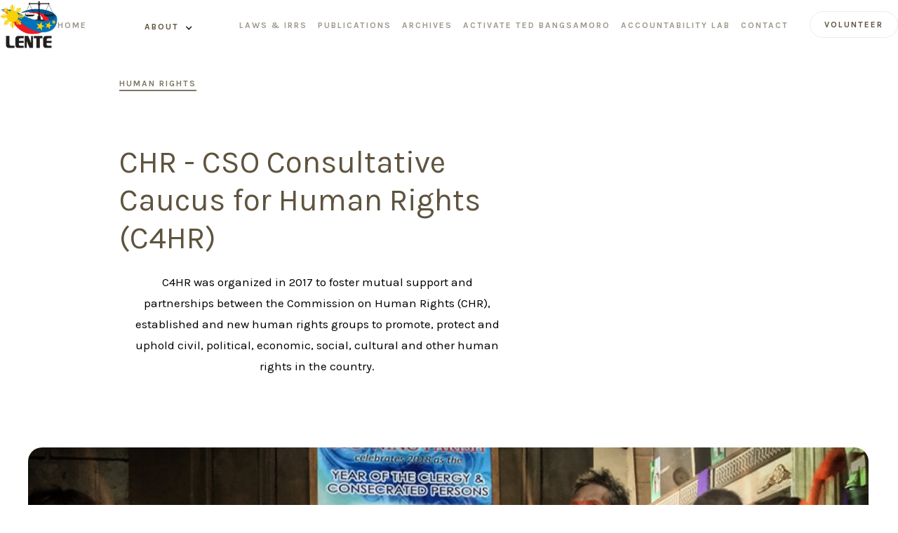

--- FILE ---
content_type: text/html
request_url: https://www.lente.org.ph/statements-and-releases/c4hr
body_size: 5221
content:
<!DOCTYPE html><!-- This site was created in Webflow. https://webflow.com --><!-- Last Published: Thu Nov 06 2025 13:22:06 GMT+0000 (Coordinated Universal Time) --><html data-wf-domain="www.lente.org.ph" data-wf-page="620b239c90302d275e098545" data-wf-site="5f5e8a570124ff637953ecac" data-wf-collection="620b239c90302d263009854f" data-wf-item-slug="c4hr"><head><meta charset="utf-8"/><title>LENTE</title><meta content="LENTE" property="og:title"/><meta content="LENTE" property="twitter:title"/><meta content="width=device-width, initial-scale=1" name="viewport"/><meta content="Webflow" name="generator"/><link href="https://cdn.prod.website-files.com/5f5e8a570124ff637953ecac/css/lente-law.webflow.shared.dce70a089.min.css" rel="stylesheet" type="text/css"/><link href="https://fonts.googleapis.com" rel="preconnect"/><link href="https://fonts.gstatic.com" rel="preconnect" crossorigin="anonymous"/><script src="https://ajax.googleapis.com/ajax/libs/webfont/1.6.26/webfont.js" type="text/javascript"></script><script type="text/javascript">WebFont.load({  google: {    families: ["Karla:regular,italic,700,700italic:latin,latin-ext","Catamaran:100,200,300,regular,500,600,700,800,900","Source Sans Pro:200,200italic,300,300italic,regular,italic,600,600italic,700,700italic,900,900italic"]  }});</script><script type="text/javascript">!function(o,c){var n=c.documentElement,t=" w-mod-";n.className+=t+"js",("ontouchstart"in o||o.DocumentTouch&&c instanceof DocumentTouch)&&(n.className+=t+"touch")}(window,document);</script><link href="https://cdn.prod.website-files.com/5f5e8a570124ff637953ecac/5f637ce9bbf1f8a41f857e89_32ICON.png" rel="shortcut icon" type="image/x-icon"/><link href="https://cdn.prod.website-files.com/5f5e8a570124ff637953ecac/5f637cebd89b615eb6595e25_256ICON.png" rel="apple-touch-icon"/><!-- Global site tag (gtag.js) - Google Analytics -->
<script async src="https://www.googletagmanager.com/gtag/js?id=G-2VYLLFQYRE"></script>
<script>
  window.dataLayer = window.dataLayer || [];
  function gtag(){dataLayer.push(arguments);}
  gtag('js', new Date());

  gtag('config', 'G-2VYLLFQYRE');
</script>


<script>
window.onload = function(){
const dropdown = document.getElementById("Type-of-report"); //your Contact Form Selection Dropdown ID
const showContact = document.getElementById("ASR-Options"); // The ID of the element/DIV you want to hide once a selection is made

showContact.style.opacity = "0";
showContact.disabled = true;
showContact.style.maxHeight = 0
showContact.style.padding = 0

dropdown.addEventListener("change", function() {
  const selectedOption = dropdown.value;
  if (selectedOption === "ASR") { //The VALUE of the selection item that triggers the hide element
     showContact.style.display = "block";
     showContact.style.opacity = "1";
      showContact.disabled = false;
      showContact.style.maxHeight = "200px";
      showContact.style.padding = "8px 12px"
  } else {
    showContact.style.display = "none";
    showContact.style.opacity = "0";
    showContact.disabled = true;
    showContact.style.maxHeight = 0;
    showContact.style.padding = 0
  }
});
};

</script>

<style>
  .menu .w-dropdown-link:hover {
  background-color: #fff !important;
  }
</style><script type="text/javascript">window.__WEBFLOW_CURRENCY_SETTINGS = {"currencyCode":"USD","symbol":"$","decimal":".","fractionDigits":2,"group":",","template":"{{wf {\"path\":\"symbol\",\"type\":\"PlainText\"} }} {{wf {\"path\":\"amount\",\"type\":\"CommercePrice\"} }} {{wf {\"path\":\"currencyCode\",\"type\":\"PlainText\"} }}","hideDecimalForWholeNumbers":false};</script></head><body><div id="w-node-e88a0756-985d-3e65-9a57-c269a2f6ad2b-a2f6ad2b" class="menu div-block-7"><div data-collapse="medium" data-animation="default" data-duration="400" data-easing="ease-out" data-w-id="e88a0756-985d-3e65-9a57-c269a2f6ad2c" data-easing2="ease" role="banner" class="wrap cc-menu w-nav"><a href="/" class="brand w-nav-brand"><img src="https://cdn.prod.website-files.com/5f5e8a570124ff637953ecac/64845a481f5331b6fbc1e63d_LENTE%20edited.png" width="82" height="Auto" sizes="(max-width: 479px) 85vw, (max-width: 1279px) 81.98863220214844px, (max-width: 1439px) 6vw, 81.98863220214844px" alt="" srcset="https://cdn.prod.website-files.com/5f5e8a570124ff637953ecac/64845a481f5331b6fbc1e63d_LENTE%20edited-p-500.png 500w, https://cdn.prod.website-files.com/5f5e8a570124ff637953ecac/64845a481f5331b6fbc1e63d_LENTE%20edited-p-800.png 800w, https://cdn.prod.website-files.com/5f5e8a570124ff637953ecac/64845a481f5331b6fbc1e63d_LENTE%20edited-p-1080.png 1080w, https://cdn.prod.website-files.com/5f5e8a570124ff637953ecac/64845a481f5331b6fbc1e63d_LENTE%20edited.png 1252w" class="logo-image"/></a><nav role="navigation" class="nav-menu w-nav-menu"><a href="/" class="menu-item-wrap w-inline-block"><div class="menu-item">Home</div><div class="menu-item-deco-line"></div></a><div data-hover="false" data-delay="0" class="dropdown-3 w-dropdown"><div class="dropdown-toggle-2 w-dropdown-toggle"><div class="icon-13 w-icon-dropdown-toggle"></div><div class="text-block-21">ABOUT</div></div><nav class="dropdown-list w-dropdown-list"><a href="https://www.lente.org.ph/about" class="w-dropdown-link">ABOUT US</a><a href="https://www.lente.org.ph/what-we-do" class="w-dropdown-link">WHAT WE DO</a></nav></div><a href="/laws" class="menu-item-wrap w-inline-block"><div class="menu-item">Laws &amp; IRRS</div><div class="menu-item-deco-line"></div></a><a href="/laws" class="menu-item-wrap w-inline-block"><div class="menu-item">Publications</div><div class="menu-item-deco-line"></div></a><a href="/archives" class="menu-item-wrap w-inline-block"><div class="menu-item">Archives</div><div class="menu-item-deco-line"></div></a><a href="/activate-ted-bangsamoro" class="menu-item-wrap w-inline-block"><div class="menu-item">activate ted bangsaMoro</div><div class="menu-item-deco-line"></div></a><a href="/accountability-lab" class="menu-item-wrap w-inline-block"><div class="menu-item">ACCOUNTABILITY LAB</div><div class="menu-item-deco-line"></div></a><a href="/contact" class="menu-item-wrap w-inline-block"><div class="menu-item">Contact</div><div class="menu-item-deco-line"></div></a><a href="/volunteer" class="menu-item-wrap w-inline-block"><div class="menu-item-deco-line"></div></a></nav><a data-w-id="840d34e3-24f2-167d-2e32-79be1b544172" href="/volunteer" class="uppercase-text volunteer-button w-button">VOLUNTEER</a><div class="menu-button w-nav-button"><img src="https://cdn.prod.website-files.com/5f5e8a570124ff637953ecac/5f5e8a587b778bedae566e7d_Menu%20Icon.png" width="20" alt="" class="menu-icon"/></div></div></div><div class="content cc-blog-wrap"><div class="wrap"></div><div class="wrap"><div class="blog-post-headline"><div class="breadcrumb-wrap"><div class="label cc-post">Human Rights</div></div><h1 class="blog-category-headline">CHR - CSO Consultative Caucus for Human Rights (C4HR)</h1><p class="big-paragraph">C4HR was organized in 2017 to foster mutual support and partnerships between the Commission on Human Rights (CHR), established and new human rights groups to promote, protect and uphold civil, political, economic, social, cultural and other human rights in the country.</p></div></div><div class="blog-content-wrap-2"><div style="background-image:url(&quot;https://cdn.prod.website-files.com/5f5e8a587b778b4062566e64/6020fd5deadb7f7a7e767172_145399779_1050987735380392_5517032603342482828_n.jpg&quot;)" class="blog-post-cover-pic"></div><div class="wrap cc-blog-detail"><div class="blog-detail-right-column"><div class="blog-detail-date-wrap"><div class="blog-detail-content-deco-line-2"></div></div><div class="rich-text-block w-richtext"><p>C4HR was organized in 2017 to foster mutual support and partnerships between the Commission on Human Rights (CHR), established and new human rights groups to promote, protect and uphold civil, political, economic, social, cultural and other human rights in the country.  The C4HR is a participatory and inclusive mechanism for the institutionalized engagement between civil society and the Philippine Human Rights Commission. The C4HR represents the cooperation of civil society and the CHR in safeguarding and advocating for human rights, social justice, democracy and good governance. The C4HR embodies the civil society commitment to the Philippine Constitution that created the CHR to help safeguard our people’s rights.</p><p>The general objectives of C4HR include:</p><ol role="list"><li>To promote, protect and defend human rights. 	</li><li>To raise public awareness on human rights and social justice as well as our international commitments on human rights action;</li><li>To coordinate and harmonize action among stakeholders;</li><li>To uphold the Constitution, especially its provisions to promote and protect human rights, the rule of law, the system of checks and balances, and the country’s democratic institutions. </li></ol><p>‍</p></div></div></div></div><div class="wrap"><div class="subheadline-wrap cc-separate-subheadline"><div class="subheadline-deco-line-2"></div><div class="label cc-subheadline w-inline-block">Read More</div><div class="subheadline-deco-line-2"></div></div><div class="further-reading-wrap w-dyn-list"><div role="list" class="products-grid w-dyn-items w-row"><div role="listitem" class="related-blog-detail-post-wrap-copy w-dyn-item w-col w-col-4"><div class="link-wrap-category"><a href="/statements-and-releases/c4hr" aria-current="page" class="item-overlay w-inline-block w--current"><div class="white-button-2 cc-product-button"><div>Read More</div></div></a><div style="background-image:url(&quot;https://cdn.prod.website-files.com/5f5e8a587b778b4062566e64/6020fd5deadb7f7a7e767172_145399779_1050987735380392_5517032603342482828_n.jpg&quot;)" class="blog-picture"></div></div><a href="/statements-and-releases/c4hr" aria-current="page" class="blog-thumbnail-subheadline-2 w--current">CHR - CSO Consultative Caucus for Human Rights (C4HR)</a><div class="paragraph">C4HR was organized in 2017 to foster mutual support and partnerships between the Commission on Human Rights (CHR), established and new human rights groups to promote, protect and uphold civil, political, economic, social, cultural and other human rights in the country.</div><div class="label cc-blog-post-categories-related w-inline-block">October 7, 2018</div></div><div role="listitem" class="related-blog-detail-post-wrap-copy w-dyn-item w-col w-col-4"><div class="link-wrap-category"><a href="/statements-and-releases/hr-congress-2018" class="item-overlay w-inline-block"><div class="white-button-2 cc-product-button"><div>Read More</div></div></a><div style="background-image:url(&quot;https://cdn.prod.website-files.com/5f5e8a587b778b4062566e64/5f6153cf7768dc4f5320b5fb_32464535_10156209164461217_9054206520744476672_n.jpg&quot;)" class="blog-picture"></div></div><a href="/statements-and-releases/hr-congress-2018" class="blog-thumbnail-subheadline-2">Human Rights Congress 2018</a><div class="paragraph">On the Occasion of the 70th Anniversary of the Universal Declaration of Human Rights, the Commission on Human Rights and the Legal Network for Truthful Elections (LENTE) held the Human Rights Congress of 2018 with the theme Unity and Action for Human Rights.</div><div class="label cc-blog-post-categories-related w-inline-block">October 7, 2018</div></div></div></div><div class="view-all-articles-wrap"><a href="#" class="dark-button-3 w-inline-block"><div>View All Articles</div></a></div></div></div><div data-w-id="2137cadc-f27c-f8b8-d4bf-ae8d48effbd1" class="content cc-subscribe-form"><div class="subscribe-wrap"><div class="wrap cc-subscribe-form"><div class="footer-subheadline"><div class="subscribe-form-deco-line"></div><div class="label cc-subheadline w-inline-block">Sign up and get free coffee bags</div><div class="subscribe-form-deco-line"></div></div><div class="subscribe-headline">Coffee Updates</div><div class="form-block w-form"><form id="wf-form-Subscribe-Form" name="wf-form-Subscribe-Form" data-name="Subscribe Form" method="get" class="form" data-wf-page-id="620b239c90302d275e098545" data-wf-element-id="2137cadc-f27c-f8b8-d4bf-ae8d48effbd9"><input class="text-field-dark cc-subscribe-input w-input" maxlength="256" name="Customer-s-Name" data-name="Customer&#x27;s Name" placeholder="customer@coffeestyle.io" type="text" id="Customer-s-Name"/><input type="submit" data-wait="Please wait..." class="white-button w-button" value="Subscribe"/></form><div class="success-message w-form-done"><div class="success-message-wrap"><img src="https://cdn.prod.website-files.com/5f5e8a570124ff637953ecac/5f5e8a587b778b766d566eb2_Success%20Icon%20White.png" width="33" alt="" class="newsletter-success-icon"/><div class="newsletter-success-text">Thank you! Your submission has been received!</div></div></div><div class="error-message w-form-fail"><div>Oops! Something went wrong while submitting the form.</div></div></div></div></div></div><div class="content cc-footer"><div class="wrap"><div data-w-id="4c625f5d-597c-b93b-cc62-5e4ebf27d696" class="w-layout-grid footer"><img src="https://cdn.prod.website-files.com/5f5e8a570124ff637953ecac/5f61d9ef1dec7361d2c67497_lente.jpg" width="107" id="w-node-_4c625f5d-597c-b93b-cc62-5e4ebf27d697-50f9fcff" alt="" class="logo-image cc-footer-logo"/><p id="w-node-_4c625f5d-597c-b93b-cc62-5e4ebf27d698-50f9fcff" class="small-paragraph">The first and only non-partisan, nationwide network of lawyers, law students, paralegals, and grassroots volunteers engaged to do election work<br/><br/>© Lente, Inc. 2020</p><div id="w-node-_4c625f5d-597c-b93b-cc62-5e4ebf27d69c-50f9fcff" class="label cc-footer-section-headline w-inline-block">Menu</div><div id="w-node-_4c625f5d-597c-b93b-cc62-5e4ebf27d69e-50f9fcff" class="footer-grid-column"><a href="/" class="footer-link">Home</a><a href="/about" class="footer-link">About</a><a href="/what-we-do" class="footer-link">What We Do</a><a href="/laws" class="footer-link">Laws &amp; IRRs</a><a href="/archives" class="footer-link">Archives</a><a href="/accountability-lab" class="footer-link">Accountability Tab</a><a href="/contact" class="footer-link">Contact</a></div><div id="w-node-_4c625f5d-597c-b93b-cc62-5e4ebf27d6a9-50f9fcff" class="label cc-footer-section-headline w-inline-block">Follow Us</div><div id="w-node-_4c625f5d-597c-b93b-cc62-5e4ebf27d6ab-50f9fcff" class="footer-grid-column"><a href="https://www.facebook.com/lentephilippines" target="_blank" class="footer-link">Facebook</a><a href="https://twitter.com/lente_ph" target="_blank" class="footer-link">Twitter</a></div><div id="w-node-_4c625f5d-597c-b93b-cc62-5e4ebf27d6b4-50f9fcff" class="label cc-footer-section-headline w-inline-block">Contact Us</div><div id="w-node-_4c625f5d-597c-b93b-cc62-5e4ebf27d6b6-50f9fcff" class="footer-grid-column"><p class="small-paragraph">C3, Jenkinsen Tower, 80 Timog Ave., Brgy. Sacred Heart, Quezon City<br/><br/>(02)7502-1591 | 0917-106-6265 | 0920-266-0944</p><a href="mailto:lente.philippines@gmail.com" class="footer-email-link">lente.philippines@gmail.com</a></div></div></div></div><script src="https://d3e54v103j8qbb.cloudfront.net/js/jquery-3.5.1.min.dc5e7f18c8.js?site=5f5e8a570124ff637953ecac" type="text/javascript" integrity="sha256-9/aliU8dGd2tb6OSsuzixeV4y/faTqgFtohetphbbj0=" crossorigin="anonymous"></script><script src="https://cdn.prod.website-files.com/5f5e8a570124ff637953ecac/js/webflow.schunk.1a807f015b216e46.js" type="text/javascript"></script><script src="https://cdn.prod.website-files.com/5f5e8a570124ff637953ecac/js/webflow.schunk.24007088dda0da02.js" type="text/javascript"></script><script src="https://cdn.prod.website-files.com/5f5e8a570124ff637953ecac/js/webflow.f102e123.292eaf50c8d5f220.js" type="text/javascript"></script></body></html>

--- FILE ---
content_type: text/css
request_url: https://cdn.prod.website-files.com/5f5e8a570124ff637953ecac/css/lente-law.webflow.shared.dce70a089.min.css
body_size: 29660
content:
html{-webkit-text-size-adjust:100%;-ms-text-size-adjust:100%;font-family:sans-serif}body{margin:0}article,aside,details,figcaption,figure,footer,header,hgroup,main,menu,nav,section,summary{display:block}audio,canvas,progress,video{vertical-align:baseline;display:inline-block}audio:not([controls]){height:0;display:none}[hidden],template{display:none}a{background-color:#0000}a:active,a:hover{outline:0}abbr[title]{border-bottom:1px dotted}b,strong{font-weight:700}dfn{font-style:italic}h1{margin:.67em 0;font-size:2em}mark{color:#000;background:#ff0}small{font-size:80%}sub,sup{vertical-align:baseline;font-size:75%;line-height:0;position:relative}sup{top:-.5em}sub{bottom:-.25em}img{border:0}svg:not(:root){overflow:hidden}hr{box-sizing:content-box;height:0}pre{overflow:auto}code,kbd,pre,samp{font-family:monospace;font-size:1em}button,input,optgroup,select,textarea{color:inherit;font:inherit;margin:0}button{overflow:visible}button,select{text-transform:none}button,html input[type=button],input[type=reset]{-webkit-appearance:button;cursor:pointer}button[disabled],html input[disabled]{cursor:default}button::-moz-focus-inner,input::-moz-focus-inner{border:0;padding:0}input{line-height:normal}input[type=checkbox],input[type=radio]{box-sizing:border-box;padding:0}input[type=number]::-webkit-inner-spin-button,input[type=number]::-webkit-outer-spin-button{height:auto}input[type=search]{-webkit-appearance:none}input[type=search]::-webkit-search-cancel-button,input[type=search]::-webkit-search-decoration{-webkit-appearance:none}legend{border:0;padding:0}textarea{overflow:auto}optgroup{font-weight:700}table{border-collapse:collapse;border-spacing:0}td,th{padding:0}@font-face{font-family:webflow-icons;src:url([data-uri])format("truetype");font-weight:400;font-style:normal}[class^=w-icon-],[class*=\ w-icon-]{speak:none;font-variant:normal;text-transform:none;-webkit-font-smoothing:antialiased;-moz-osx-font-smoothing:grayscale;font-style:normal;font-weight:400;line-height:1;font-family:webflow-icons!important}.w-icon-slider-right:before{content:""}.w-icon-slider-left:before{content:""}.w-icon-nav-menu:before{content:""}.w-icon-arrow-down:before,.w-icon-dropdown-toggle:before{content:""}.w-icon-file-upload-remove:before{content:""}.w-icon-file-upload-icon:before{content:""}*{box-sizing:border-box}html{height:100%}body{color:#333;background-color:#fff;min-height:100%;margin:0;font-family:Arial,sans-serif;font-size:14px;line-height:20px}img{vertical-align:middle;max-width:100%;display:inline-block}html.w-mod-touch *{background-attachment:scroll!important}.w-block{display:block}.w-inline-block{max-width:100%;display:inline-block}.w-clearfix:before,.w-clearfix:after{content:" ";grid-area:1/1/2/2;display:table}.w-clearfix:after{clear:both}.w-hidden{display:none}.w-button{color:#fff;line-height:inherit;cursor:pointer;background-color:#3898ec;border:0;border-radius:0;padding:9px 15px;text-decoration:none;display:inline-block}input.w-button{-webkit-appearance:button}html[data-w-dynpage] [data-w-cloak]{color:#0000!important}.w-code-block{margin:unset}pre.w-code-block code{all:inherit}.w-optimization{display:contents}.w-webflow-badge,.w-webflow-badge>img{box-sizing:unset;width:unset;height:unset;max-height:unset;max-width:unset;min-height:unset;min-width:unset;margin:unset;padding:unset;float:unset;clear:unset;border:unset;border-radius:unset;background:unset;background-image:unset;background-position:unset;background-size:unset;background-repeat:unset;background-origin:unset;background-clip:unset;background-attachment:unset;background-color:unset;box-shadow:unset;transform:unset;direction:unset;font-family:unset;font-weight:unset;color:unset;font-size:unset;line-height:unset;font-style:unset;font-variant:unset;text-align:unset;letter-spacing:unset;-webkit-text-decoration:unset;text-decoration:unset;text-indent:unset;text-transform:unset;list-style-type:unset;text-shadow:unset;vertical-align:unset;cursor:unset;white-space:unset;word-break:unset;word-spacing:unset;word-wrap:unset;transition:unset}.w-webflow-badge{white-space:nowrap;cursor:pointer;box-shadow:0 0 0 1px #0000001a,0 1px 3px #0000001a;visibility:visible!important;opacity:1!important;z-index:2147483647!important;color:#aaadb0!important;overflow:unset!important;background-color:#fff!important;border-radius:3px!important;width:auto!important;height:auto!important;margin:0!important;padding:6px!important;font-size:12px!important;line-height:14px!important;text-decoration:none!important;display:inline-block!important;position:fixed!important;inset:auto 12px 12px auto!important;transform:none!important}.w-webflow-badge>img{position:unset;visibility:unset!important;opacity:1!important;vertical-align:middle!important;display:inline-block!important}h1,h2,h3,h4,h5,h6{margin-bottom:10px;font-weight:700}h1{margin-top:20px;font-size:38px;line-height:44px}h2{margin-top:20px;font-size:32px;line-height:36px}h3{margin-top:20px;font-size:24px;line-height:30px}h4{margin-top:10px;font-size:18px;line-height:24px}h5{margin-top:10px;font-size:14px;line-height:20px}h6{margin-top:10px;font-size:12px;line-height:18px}p{margin-top:0;margin-bottom:10px}blockquote{border-left:5px solid #e2e2e2;margin:0 0 10px;padding:10px 20px;font-size:18px;line-height:22px}figure{margin:0 0 10px}figcaption{text-align:center;margin-top:5px}ul,ol{margin-top:0;margin-bottom:10px;padding-left:40px}.w-list-unstyled{padding-left:0;list-style:none}.w-embed:before,.w-embed:after{content:" ";grid-area:1/1/2/2;display:table}.w-embed:after{clear:both}.w-video{width:100%;padding:0;position:relative}.w-video iframe,.w-video object,.w-video embed{border:none;width:100%;height:100%;position:absolute;top:0;left:0}fieldset{border:0;margin:0;padding:0}button,[type=button],[type=reset]{cursor:pointer;-webkit-appearance:button;border:0}.w-form{margin:0 0 15px}.w-form-done{text-align:center;background-color:#ddd;padding:20px;display:none}.w-form-fail{background-color:#ffdede;margin-top:10px;padding:10px;display:none}label{margin-bottom:5px;font-weight:700;display:block}.w-input,.w-select{color:#333;vertical-align:middle;background-color:#fff;border:1px solid #ccc;width:100%;height:38px;margin-bottom:10px;padding:8px 12px;font-size:14px;line-height:1.42857;display:block}.w-input::placeholder,.w-select::placeholder{color:#999}.w-input:focus,.w-select:focus{border-color:#3898ec;outline:0}.w-input[disabled],.w-select[disabled],.w-input[readonly],.w-select[readonly],fieldset[disabled] .w-input,fieldset[disabled] .w-select{cursor:not-allowed}.w-input[disabled]:not(.w-input-disabled),.w-select[disabled]:not(.w-input-disabled),.w-input[readonly],.w-select[readonly],fieldset[disabled]:not(.w-input-disabled) .w-input,fieldset[disabled]:not(.w-input-disabled) .w-select{background-color:#eee}textarea.w-input,textarea.w-select{height:auto}.w-select{background-color:#f3f3f3}.w-select[multiple]{height:auto}.w-form-label{cursor:pointer;margin-bottom:0;font-weight:400;display:inline-block}.w-radio{margin-bottom:5px;padding-left:20px;display:block}.w-radio:before,.w-radio:after{content:" ";grid-area:1/1/2/2;display:table}.w-radio:after{clear:both}.w-radio-input{float:left;margin:3px 0 0 -20px;line-height:normal}.w-file-upload{margin-bottom:10px;display:block}.w-file-upload-input{opacity:0;z-index:-100;width:.1px;height:.1px;position:absolute;overflow:hidden}.w-file-upload-default,.w-file-upload-uploading,.w-file-upload-success{color:#333;display:inline-block}.w-file-upload-error{margin-top:10px;display:block}.w-file-upload-default.w-hidden,.w-file-upload-uploading.w-hidden,.w-file-upload-error.w-hidden,.w-file-upload-success.w-hidden{display:none}.w-file-upload-uploading-btn{cursor:pointer;background-color:#fafafa;border:1px solid #ccc;margin:0;padding:8px 12px;font-size:14px;font-weight:400;display:flex}.w-file-upload-file{background-color:#fafafa;border:1px solid #ccc;flex-grow:1;justify-content:space-between;margin:0;padding:8px 9px 8px 11px;display:flex}.w-file-upload-file-name{font-size:14px;font-weight:400;display:block}.w-file-remove-link{cursor:pointer;width:auto;height:auto;margin-top:3px;margin-left:10px;padding:3px;display:block}.w-icon-file-upload-remove{margin:auto;font-size:10px}.w-file-upload-error-msg{color:#ea384c;padding:2px 0;display:inline-block}.w-file-upload-info{padding:0 12px;line-height:38px;display:inline-block}.w-file-upload-label{cursor:pointer;background-color:#fafafa;border:1px solid #ccc;margin:0;padding:8px 12px;font-size:14px;font-weight:400;display:inline-block}.w-icon-file-upload-icon,.w-icon-file-upload-uploading{width:20px;margin-right:8px;display:inline-block}.w-icon-file-upload-uploading{height:20px}.w-container{max-width:940px;margin-left:auto;margin-right:auto}.w-container:before,.w-container:after{content:" ";grid-area:1/1/2/2;display:table}.w-container:after{clear:both}.w-container .w-row{margin-left:-10px;margin-right:-10px}.w-row:before,.w-row:after{content:" ";grid-area:1/1/2/2;display:table}.w-row:after{clear:both}.w-row .w-row{margin-left:0;margin-right:0}.w-col{float:left;width:100%;min-height:1px;padding-left:10px;padding-right:10px;position:relative}.w-col .w-col{padding-left:0;padding-right:0}.w-col-1{width:8.33333%}.w-col-2{width:16.6667%}.w-col-3{width:25%}.w-col-4{width:33.3333%}.w-col-5{width:41.6667%}.w-col-6{width:50%}.w-col-7{width:58.3333%}.w-col-8{width:66.6667%}.w-col-9{width:75%}.w-col-10{width:83.3333%}.w-col-11{width:91.6667%}.w-col-12{width:100%}.w-hidden-main{display:none!important}@media screen and (max-width:991px){.w-container{max-width:728px}.w-hidden-main{display:inherit!important}.w-hidden-medium{display:none!important}.w-col-medium-1{width:8.33333%}.w-col-medium-2{width:16.6667%}.w-col-medium-3{width:25%}.w-col-medium-4{width:33.3333%}.w-col-medium-5{width:41.6667%}.w-col-medium-6{width:50%}.w-col-medium-7{width:58.3333%}.w-col-medium-8{width:66.6667%}.w-col-medium-9{width:75%}.w-col-medium-10{width:83.3333%}.w-col-medium-11{width:91.6667%}.w-col-medium-12{width:100%}.w-col-stack{width:100%;left:auto;right:auto}}@media screen and (max-width:767px){.w-hidden-main,.w-hidden-medium{display:inherit!important}.w-hidden-small{display:none!important}.w-row,.w-container .w-row{margin-left:0;margin-right:0}.w-col{width:100%;left:auto;right:auto}.w-col-small-1{width:8.33333%}.w-col-small-2{width:16.6667%}.w-col-small-3{width:25%}.w-col-small-4{width:33.3333%}.w-col-small-5{width:41.6667%}.w-col-small-6{width:50%}.w-col-small-7{width:58.3333%}.w-col-small-8{width:66.6667%}.w-col-small-9{width:75%}.w-col-small-10{width:83.3333%}.w-col-small-11{width:91.6667%}.w-col-small-12{width:100%}}@media screen and (max-width:479px){.w-container{max-width:none}.w-hidden-main,.w-hidden-medium,.w-hidden-small{display:inherit!important}.w-hidden-tiny{display:none!important}.w-col{width:100%}.w-col-tiny-1{width:8.33333%}.w-col-tiny-2{width:16.6667%}.w-col-tiny-3{width:25%}.w-col-tiny-4{width:33.3333%}.w-col-tiny-5{width:41.6667%}.w-col-tiny-6{width:50%}.w-col-tiny-7{width:58.3333%}.w-col-tiny-8{width:66.6667%}.w-col-tiny-9{width:75%}.w-col-tiny-10{width:83.3333%}.w-col-tiny-11{width:91.6667%}.w-col-tiny-12{width:100%}}.w-widget{position:relative}.w-widget-map{width:100%;height:400px}.w-widget-map label{width:auto;display:inline}.w-widget-map img{max-width:inherit}.w-widget-map .gm-style-iw{text-align:center}.w-widget-map .gm-style-iw>button{display:none!important}.w-widget-twitter{overflow:hidden}.w-widget-twitter-count-shim{vertical-align:top;text-align:center;background:#fff;border:1px solid #758696;border-radius:3px;width:28px;height:20px;display:inline-block;position:relative}.w-widget-twitter-count-shim *{pointer-events:none;-webkit-user-select:none;user-select:none}.w-widget-twitter-count-shim .w-widget-twitter-count-inner{text-align:center;color:#999;font-family:serif;font-size:15px;line-height:12px;position:relative}.w-widget-twitter-count-shim .w-widget-twitter-count-clear{display:block;position:relative}.w-widget-twitter-count-shim.w--large{width:36px;height:28px}.w-widget-twitter-count-shim.w--large .w-widget-twitter-count-inner{font-size:18px;line-height:18px}.w-widget-twitter-count-shim:not(.w--vertical){margin-left:5px;margin-right:8px}.w-widget-twitter-count-shim:not(.w--vertical).w--large{margin-left:6px}.w-widget-twitter-count-shim:not(.w--vertical):before,.w-widget-twitter-count-shim:not(.w--vertical):after{content:" ";pointer-events:none;border:solid #0000;width:0;height:0;position:absolute;top:50%;left:0}.w-widget-twitter-count-shim:not(.w--vertical):before{border-width:4px;border-color:#75869600 #5d6c7b #75869600 #75869600;margin-top:-4px;margin-left:-9px}.w-widget-twitter-count-shim:not(.w--vertical).w--large:before{border-width:5px;margin-top:-5px;margin-left:-10px}.w-widget-twitter-count-shim:not(.w--vertical):after{border-width:4px;border-color:#fff0 #fff #fff0 #fff0;margin-top:-4px;margin-left:-8px}.w-widget-twitter-count-shim:not(.w--vertical).w--large:after{border-width:5px;margin-top:-5px;margin-left:-9px}.w-widget-twitter-count-shim.w--vertical{width:61px;height:33px;margin-bottom:8px}.w-widget-twitter-count-shim.w--vertical:before,.w-widget-twitter-count-shim.w--vertical:after{content:" ";pointer-events:none;border:solid #0000;width:0;height:0;position:absolute;top:100%;left:50%}.w-widget-twitter-count-shim.w--vertical:before{border-width:5px;border-color:#5d6c7b #75869600 #75869600;margin-left:-5px}.w-widget-twitter-count-shim.w--vertical:after{border-width:4px;border-color:#fff #fff0 #fff0;margin-left:-4px}.w-widget-twitter-count-shim.w--vertical .w-widget-twitter-count-inner{font-size:18px;line-height:22px}.w-widget-twitter-count-shim.w--vertical.w--large{width:76px}.w-background-video{color:#fff;height:500px;position:relative;overflow:hidden}.w-background-video>video{object-fit:cover;z-index:-100;background-position:50%;background-size:cover;width:100%;height:100%;margin:auto;position:absolute;inset:-100%}.w-background-video>video::-webkit-media-controls-start-playback-button{-webkit-appearance:none;display:none!important}.w-background-video--control{background-color:#0000;padding:0;position:absolute;bottom:1em;right:1em}.w-background-video--control>[hidden]{display:none!important}.w-slider{text-align:center;clear:both;-webkit-tap-highlight-color:#0000;tap-highlight-color:#0000;background:#ddd;height:300px;position:relative}.w-slider-mask{z-index:1;white-space:nowrap;height:100%;display:block;position:relative;left:0;right:0;overflow:hidden}.w-slide{vertical-align:top;white-space:normal;text-align:left;width:100%;height:100%;display:inline-block;position:relative}.w-slider-nav{z-index:2;text-align:center;-webkit-tap-highlight-color:#0000;tap-highlight-color:#0000;height:40px;margin:auto;padding-top:10px;position:absolute;inset:auto 0 0}.w-slider-nav.w-round>div{border-radius:100%}.w-slider-nav.w-num>div{font-size:inherit;line-height:inherit;width:auto;height:auto;padding:.2em .5em}.w-slider-nav.w-shadow>div{box-shadow:0 0 3px #3336}.w-slider-nav-invert{color:#fff}.w-slider-nav-invert>div{background-color:#2226}.w-slider-nav-invert>div.w-active{background-color:#222}.w-slider-dot{cursor:pointer;background-color:#fff6;width:1em;height:1em;margin:0 3px .5em;transition:background-color .1s,color .1s;display:inline-block;position:relative}.w-slider-dot.w-active{background-color:#fff}.w-slider-dot:focus{outline:none;box-shadow:0 0 0 2px #fff}.w-slider-dot:focus.w-active{box-shadow:none}.w-slider-arrow-left,.w-slider-arrow-right{cursor:pointer;color:#fff;-webkit-tap-highlight-color:#0000;tap-highlight-color:#0000;-webkit-user-select:none;user-select:none;width:80px;margin:auto;font-size:40px;position:absolute;inset:0;overflow:hidden}.w-slider-arrow-left [class^=w-icon-],.w-slider-arrow-right [class^=w-icon-],.w-slider-arrow-left [class*=\ w-icon-],.w-slider-arrow-right [class*=\ w-icon-]{position:absolute}.w-slider-arrow-left:focus,.w-slider-arrow-right:focus{outline:0}.w-slider-arrow-left{z-index:3;right:auto}.w-slider-arrow-right{z-index:4;left:auto}.w-icon-slider-left,.w-icon-slider-right{width:1em;height:1em;margin:auto;inset:0}.w-slider-aria-label{clip:rect(0 0 0 0);border:0;width:1px;height:1px;margin:-1px;padding:0;position:absolute;overflow:hidden}.w-slider-force-show{display:block!important}.w-dropdown{text-align:left;z-index:900;margin-left:auto;margin-right:auto;display:inline-block;position:relative}.w-dropdown-btn,.w-dropdown-toggle,.w-dropdown-link{vertical-align:top;color:#222;text-align:left;white-space:nowrap;margin-left:auto;margin-right:auto;padding:20px;text-decoration:none;position:relative}.w-dropdown-toggle{-webkit-user-select:none;user-select:none;cursor:pointer;padding-right:40px;display:inline-block}.w-dropdown-toggle:focus{outline:0}.w-icon-dropdown-toggle{width:1em;height:1em;margin:auto 20px auto auto;position:absolute;top:0;bottom:0;right:0}.w-dropdown-list{background:#ddd;min-width:100%;display:none;position:absolute}.w-dropdown-list.w--open{display:block}.w-dropdown-link{color:#222;padding:10px 20px;display:block}.w-dropdown-link.w--current{color:#0082f3}.w-dropdown-link:focus{outline:0}@media screen and (max-width:767px){.w-nav-brand{padding-left:10px}}.w-lightbox-backdrop{cursor:auto;letter-spacing:normal;text-indent:0;text-shadow:none;text-transform:none;visibility:visible;white-space:normal;word-break:normal;word-spacing:normal;word-wrap:normal;color:#fff;text-align:center;z-index:2000;opacity:0;-webkit-user-select:none;-moz-user-select:none;-webkit-tap-highlight-color:transparent;background:#000000e6;outline:0;font-family:Helvetica Neue,Helvetica,Ubuntu,Segoe UI,Verdana,sans-serif;font-size:17px;font-style:normal;font-weight:300;line-height:1.2;list-style:disc;position:fixed;inset:0;-webkit-transform:translate(0)}.w-lightbox-backdrop,.w-lightbox-container{-webkit-overflow-scrolling:touch;height:100%;overflow:auto}.w-lightbox-content{height:100vh;position:relative;overflow:hidden}.w-lightbox-view{opacity:0;width:100vw;height:100vh;position:absolute}.w-lightbox-view:before{content:"";height:100vh}.w-lightbox-group,.w-lightbox-group .w-lightbox-view,.w-lightbox-group .w-lightbox-view:before{height:86vh}.w-lightbox-frame,.w-lightbox-view:before{vertical-align:middle;display:inline-block}.w-lightbox-figure{margin:0;position:relative}.w-lightbox-group .w-lightbox-figure{cursor:pointer}.w-lightbox-img{width:auto;max-width:none;height:auto}.w-lightbox-image{float:none;max-width:100vw;max-height:100vh;display:block}.w-lightbox-group .w-lightbox-image{max-height:86vh}.w-lightbox-caption{text-align:left;text-overflow:ellipsis;white-space:nowrap;background:#0006;padding:.5em 1em;position:absolute;bottom:0;left:0;right:0;overflow:hidden}.w-lightbox-embed{width:100%;height:100%;position:absolute;inset:0}.w-lightbox-control{cursor:pointer;background-position:50%;background-repeat:no-repeat;background-size:24px;width:4em;transition:all .3s;position:absolute;top:0}.w-lightbox-left{background-image:url([data-uri]);display:none;bottom:0;left:0}.w-lightbox-right{background-image:url([data-uri]);display:none;bottom:0;right:0}.w-lightbox-close{background-image:url([data-uri]);background-size:18px;height:2.6em;right:0}.w-lightbox-strip{white-space:nowrap;padding:0 1vh;line-height:0;position:absolute;bottom:0;left:0;right:0;overflow:auto hidden}.w-lightbox-item{box-sizing:content-box;cursor:pointer;width:10vh;padding:2vh 1vh;display:inline-block;-webkit-transform:translate(0,0)}.w-lightbox-active{opacity:.3}.w-lightbox-thumbnail{background:#222;height:10vh;position:relative;overflow:hidden}.w-lightbox-thumbnail-image{position:absolute;top:0;left:0}.w-lightbox-thumbnail .w-lightbox-tall{width:100%;top:50%;transform:translateY(-50%)}.w-lightbox-thumbnail .w-lightbox-wide{height:100%;left:50%;transform:translate(-50%)}.w-lightbox-spinner{box-sizing:border-box;border:5px solid #0006;border-radius:50%;width:40px;height:40px;margin-top:-20px;margin-left:-20px;animation:.8s linear infinite spin;position:absolute;top:50%;left:50%}.w-lightbox-spinner:after{content:"";border:3px solid #0000;border-bottom-color:#fff;border-radius:50%;position:absolute;inset:-4px}.w-lightbox-hide{display:none}.w-lightbox-noscroll{overflow:hidden}@media (min-width:768px){.w-lightbox-content{height:96vh;margin-top:2vh}.w-lightbox-view,.w-lightbox-view:before{height:96vh}.w-lightbox-group,.w-lightbox-group .w-lightbox-view,.w-lightbox-group .w-lightbox-view:before{height:84vh}.w-lightbox-image{max-width:96vw;max-height:96vh}.w-lightbox-group .w-lightbox-image{max-width:82.3vw;max-height:84vh}.w-lightbox-left,.w-lightbox-right{opacity:.5;display:block}.w-lightbox-close{opacity:.8}.w-lightbox-control:hover{opacity:1}}.w-lightbox-inactive,.w-lightbox-inactive:hover{opacity:0}.w-richtext:before,.w-richtext:after{content:" ";grid-area:1/1/2/2;display:table}.w-richtext:after{clear:both}.w-richtext[contenteditable=true]:before,.w-richtext[contenteditable=true]:after{white-space:initial}.w-richtext ol,.w-richtext ul{overflow:hidden}.w-richtext .w-richtext-figure-selected.w-richtext-figure-type-video div:after,.w-richtext .w-richtext-figure-selected[data-rt-type=video] div:after,.w-richtext .w-richtext-figure-selected.w-richtext-figure-type-image div,.w-richtext .w-richtext-figure-selected[data-rt-type=image] div{outline:2px solid #2895f7}.w-richtext figure.w-richtext-figure-type-video>div:after,.w-richtext figure[data-rt-type=video]>div:after{content:"";display:none;position:absolute;inset:0}.w-richtext figure{max-width:60%;position:relative}.w-richtext figure>div:before{cursor:default!important}.w-richtext figure img{width:100%}.w-richtext figure figcaption.w-richtext-figcaption-placeholder{opacity:.6}.w-richtext figure div{color:#0000;font-size:0}.w-richtext figure.w-richtext-figure-type-image,.w-richtext figure[data-rt-type=image]{display:table}.w-richtext figure.w-richtext-figure-type-image>div,.w-richtext figure[data-rt-type=image]>div{display:inline-block}.w-richtext figure.w-richtext-figure-type-image>figcaption,.w-richtext figure[data-rt-type=image]>figcaption{caption-side:bottom;display:table-caption}.w-richtext figure.w-richtext-figure-type-video,.w-richtext figure[data-rt-type=video]{width:60%;height:0}.w-richtext figure.w-richtext-figure-type-video iframe,.w-richtext figure[data-rt-type=video] iframe{width:100%;height:100%;position:absolute;top:0;left:0}.w-richtext figure.w-richtext-figure-type-video>div,.w-richtext figure[data-rt-type=video]>div{width:100%}.w-richtext figure.w-richtext-align-center{clear:both;margin-left:auto;margin-right:auto}.w-richtext figure.w-richtext-align-center.w-richtext-figure-type-image>div,.w-richtext figure.w-richtext-align-center[data-rt-type=image]>div{max-width:100%}.w-richtext figure.w-richtext-align-normal{clear:both}.w-richtext figure.w-richtext-align-fullwidth{text-align:center;clear:both;width:100%;max-width:100%;margin-left:auto;margin-right:auto;display:block}.w-richtext figure.w-richtext-align-fullwidth>div{padding-bottom:inherit;display:inline-block}.w-richtext figure.w-richtext-align-fullwidth>figcaption{display:block}.w-richtext figure.w-richtext-align-floatleft{float:left;clear:none;margin-right:15px}.w-richtext figure.w-richtext-align-floatright{float:right;clear:none;margin-left:15px}.w-nav{z-index:1000;background:#ddd;position:relative}.w-nav:before,.w-nav:after{content:" ";grid-area:1/1/2/2;display:table}.w-nav:after{clear:both}.w-nav-brand{float:left;color:#333;text-decoration:none;position:relative}.w-nav-link{vertical-align:top;color:#222;text-align:left;margin-left:auto;margin-right:auto;padding:20px;text-decoration:none;display:inline-block;position:relative}.w-nav-link.w--current{color:#0082f3}.w-nav-menu{float:right;position:relative}[data-nav-menu-open]{text-align:center;background:#c8c8c8;min-width:200px;position:absolute;top:100%;left:0;right:0;overflow:visible;display:block!important}.w--nav-link-open{display:block;position:relative}.w-nav-overlay{width:100%;display:none;position:absolute;top:100%;left:0;right:0;overflow:hidden}.w-nav-overlay [data-nav-menu-open]{top:0}.w-nav[data-animation=over-left] .w-nav-overlay{width:auto}.w-nav[data-animation=over-left] .w-nav-overlay,.w-nav[data-animation=over-left] [data-nav-menu-open]{z-index:1;top:0;right:auto}.w-nav[data-animation=over-right] .w-nav-overlay{width:auto}.w-nav[data-animation=over-right] .w-nav-overlay,.w-nav[data-animation=over-right] [data-nav-menu-open]{z-index:1;top:0;left:auto}.w-nav-button{float:right;cursor:pointer;-webkit-tap-highlight-color:#0000;tap-highlight-color:#0000;-webkit-user-select:none;user-select:none;padding:18px;font-size:24px;display:none;position:relative}.w-nav-button:focus{outline:0}.w-nav-button.w--open{color:#fff;background-color:#c8c8c8}.w-nav[data-collapse=all] .w-nav-menu{display:none}.w-nav[data-collapse=all] .w-nav-button,.w--nav-dropdown-open,.w--nav-dropdown-toggle-open{display:block}.w--nav-dropdown-list-open{position:static}@media screen and (max-width:991px){.w-nav[data-collapse=medium] .w-nav-menu{display:none}.w-nav[data-collapse=medium] .w-nav-button{display:block}}@media screen and (max-width:767px){.w-nav[data-collapse=small] .w-nav-menu{display:none}.w-nav[data-collapse=small] .w-nav-button{display:block}.w-nav-brand{padding-left:10px}}@media screen and (max-width:479px){.w-nav[data-collapse=tiny] .w-nav-menu{display:none}.w-nav[data-collapse=tiny] .w-nav-button{display:block}}.w-tabs{position:relative}.w-tabs:before,.w-tabs:after{content:" ";grid-area:1/1/2/2;display:table}.w-tabs:after{clear:both}.w-tab-menu{position:relative}.w-tab-link{vertical-align:top;text-align:left;cursor:pointer;color:#222;background-color:#ddd;padding:9px 30px;text-decoration:none;display:inline-block;position:relative}.w-tab-link.w--current{background-color:#c8c8c8}.w-tab-link:focus{outline:0}.w-tab-content{display:block;position:relative;overflow:hidden}.w-tab-pane{display:none;position:relative}.w--tab-active{display:block}@media screen and (max-width:479px){.w-tab-link{display:block}}.w-ix-emptyfix:after{content:""}@keyframes spin{0%{transform:rotate(0)}to{transform:rotate(360deg)}}.w-dyn-empty{background-color:#ddd;padding:10px}.w-dyn-hide,.w-dyn-bind-empty,.w-condition-invisible{display:none!important}.wf-layout-layout{display:grid}:root{--basic-dark-colour:#5e533e;--brown-main:#a25f4b;--line-colour:#ececed;--white:white;--light-grey:#fafafa;--black:black;--dim-grey:#6f6654;--description-text:#494949}.w-layout-grid{grid-row-gap:16px;grid-column-gap:16px;grid-template-rows:auto auto;grid-template-columns:1fr 1fr;grid-auto-columns:1fr;display:grid}.w-embed-youtubevideo{background-image:url(https://d3e54v103j8qbb.cloudfront.net/static/youtube-placeholder.2b05e7d68d.svg);background-position:50%;background-size:cover;width:100%;padding-bottom:0;padding-left:0;padding-right:0;position:relative}.w-embed-youtubevideo:empty{min-height:75px;padding-bottom:56.25%}.w-pagination-wrapper{flex-wrap:wrap;justify-content:center;display:flex}.w-pagination-previous{color:#333;background-color:#fafafa;border:1px solid #ccc;border-radius:2px;margin-left:10px;margin-right:10px;padding:9px 20px;font-size:14px;display:block}.w-pagination-previous-icon{margin-right:4px}.w-pagination-next{color:#333;background-color:#fafafa;border:1px solid #ccc;border-radius:2px;margin-left:10px;margin-right:10px;padding:9px 20px;font-size:14px;display:block}.w-pagination-next-icon{margin-left:4px}.w-commerce-commercecheckoutformcontainer{background-color:#f5f5f5;width:100%;min-height:100vh;padding:20px}.w-commerce-commercelayoutcontainer{justify-content:center;align-items:flex-start;display:flex}.w-commerce-commercelayoutmain{flex:0 800px;margin-right:20px}.w-commerce-commercecartapplepaybutton{color:#fff;cursor:pointer;-webkit-appearance:none;appearance:none;background-color:#000;border-width:0;border-radius:2px;align-items:center;height:38px;min-height:30px;margin-bottom:8px;padding:0;text-decoration:none;display:flex}.w-commerce-commercecartapplepayicon{width:100%;height:50%;min-height:20px}.w-commerce-commercecartquickcheckoutbutton{color:#fff;cursor:pointer;-webkit-appearance:none;appearance:none;background-color:#000;border-width:0;border-radius:2px;justify-content:center;align-items:center;height:38px;margin-bottom:8px;padding:0 15px;text-decoration:none;display:flex}.w-commerce-commercequickcheckoutgoogleicon,.w-commerce-commercequickcheckoutmicrosofticon{margin-right:8px;display:block}.w-commerce-commercecheckoutorderitemswrapper{margin-bottom:20px}.w-commerce-commercecheckoutsummaryblockheader{background-color:#fff;border:1px solid #e6e6e6;justify-content:space-between;align-items:baseline;padding:4px 20px;display:flex}.w-commerce-commercecheckoutblockcontent{background-color:#fff;border-bottom:1px solid #e6e6e6;border-left:1px solid #e6e6e6;border-right:1px solid #e6e6e6;padding:20px}.w-commerce-commercecheckoutorderitemslist{margin-bottom:-20px}.w-commerce-commercecheckoutorderitem{margin-bottom:20px;display:flex}.w-commerce-commercecartitemimage{width:60px;height:0%}.w-commerce-commercecheckoutorderitemdescriptionwrapper{flex-grow:1;margin-left:16px;margin-right:16px}.w-commerce-commerceboldtextblock{font-weight:700}.w-commerce-commercecheckoutorderitemquantitywrapper{white-space:pre-wrap;display:flex}.w-commerce-commercecheckoutorderitemoptionlist{margin-bottom:0;padding-left:0;text-decoration:none;list-style-type:none}.w-commerce-commercecheckoutcustomerinfowrapper{margin-bottom:20px}.w-commerce-commercecheckoutblockheader{background-color:#fff;border:1px solid #e6e6e6;justify-content:space-between;align-items:baseline;padding:4px 20px;display:flex}.w-commerce-commercecheckoutlabel{margin-bottom:8px}.w-commerce-commercecheckoutemailinput{-webkit-appearance:none;appearance:none;background-color:#fafafa;border:1px solid #ddd;border-radius:3px;width:100%;height:38px;margin-bottom:0;padding:8px 12px;line-height:20px;display:block}.w-commerce-commercecheckoutemailinput::placeholder{color:#999}.w-commerce-commercecheckoutemailinput:focus{border-color:#3898ec;outline-style:none}.w-commerce-commercecheckoutshippingaddresswrapper{margin-bottom:20px}.w-commerce-commercecheckoutshippingfullname{-webkit-appearance:none;appearance:none;background-color:#fafafa;border:1px solid #ddd;border-radius:3px;width:100%;height:38px;margin-bottom:16px;padding:8px 12px;line-height:20px;display:block}.w-commerce-commercecheckoutshippingfullname::placeholder{color:#999}.w-commerce-commercecheckoutshippingfullname:focus{border-color:#3898ec;outline-style:none}.w-commerce-commercecheckoutshippingstreetaddress{-webkit-appearance:none;appearance:none;background-color:#fafafa;border:1px solid #ddd;border-radius:3px;width:100%;height:38px;margin-bottom:16px;padding:8px 12px;line-height:20px;display:block}.w-commerce-commercecheckoutshippingstreetaddress::placeholder{color:#999}.w-commerce-commercecheckoutshippingstreetaddress:focus{border-color:#3898ec;outline-style:none}.w-commerce-commercecheckoutshippingstreetaddressoptional{-webkit-appearance:none;appearance:none;background-color:#fafafa;border:1px solid #ddd;border-radius:3px;width:100%;height:38px;margin-bottom:16px;padding:8px 12px;line-height:20px;display:block}.w-commerce-commercecheckoutshippingstreetaddressoptional::placeholder{color:#999}.w-commerce-commercecheckoutshippingstreetaddressoptional:focus{border-color:#3898ec;outline-style:none}.w-commerce-commercecheckoutrow{margin-left:-8px;margin-right:-8px;display:flex}.w-commerce-commercecheckoutcolumn{flex:1;padding-left:8px;padding-right:8px}.w-commerce-commercecheckoutshippingcity{-webkit-appearance:none;appearance:none;background-color:#fafafa;border:1px solid #ddd;border-radius:3px;width:100%;height:38px;margin-bottom:16px;padding:8px 12px;line-height:20px;display:block}.w-commerce-commercecheckoutshippingcity::placeholder{color:#999}.w-commerce-commercecheckoutshippingcity:focus{border-color:#3898ec;outline-style:none}.w-commerce-commercecheckoutshippingstateprovince{-webkit-appearance:none;appearance:none;background-color:#fafafa;border:1px solid #ddd;border-radius:3px;width:100%;height:38px;margin-bottom:16px;padding:8px 12px;line-height:20px;display:block}.w-commerce-commercecheckoutshippingstateprovince::placeholder{color:#999}.w-commerce-commercecheckoutshippingstateprovince:focus{border-color:#3898ec;outline-style:none}.w-commerce-commercecheckoutshippingzippostalcode{-webkit-appearance:none;appearance:none;background-color:#fafafa;border:1px solid #ddd;border-radius:3px;width:100%;height:38px;margin-bottom:16px;padding:8px 12px;line-height:20px;display:block}.w-commerce-commercecheckoutshippingzippostalcode::placeholder{color:#999}.w-commerce-commercecheckoutshippingzippostalcode:focus{border-color:#3898ec;outline-style:none}.w-commerce-commercecheckoutshippingcountryselector{-webkit-appearance:none;appearance:none;background-color:#fafafa;border:1px solid #ddd;border-radius:3px;width:100%;height:38px;margin-bottom:0;padding:8px 12px;line-height:20px;display:block}.w-commerce-commercecheckoutshippingcountryselector::placeholder{color:#999}.w-commerce-commercecheckoutshippingcountryselector:focus{border-color:#3898ec;outline-style:none}.w-commerce-commercecheckoutshippingmethodswrapper{margin-bottom:20px}.w-commerce-commercecheckoutshippingmethodslist{border-left:1px solid #e6e6e6;border-right:1px solid #e6e6e6}.w-commerce-commercecheckoutshippingmethoditem{background-color:#fff;border-bottom:1px solid #e6e6e6;flex-direction:row;align-items:baseline;margin-bottom:0;padding:16px;font-weight:400;display:flex}.w-commerce-commercecheckoutshippingmethoddescriptionblock{flex-direction:column;flex-grow:1;margin-left:12px;margin-right:12px;display:flex}.w-commerce-commercecheckoutshippingmethodsemptystate{text-align:center;background-color:#fff;border-bottom:1px solid #e6e6e6;border-left:1px solid #e6e6e6;border-right:1px solid #e6e6e6;padding:64px 16px}.w-commerce-commercecheckoutpaymentinfowrapper{margin-bottom:20px}.w-commerce-commercecheckoutcardnumber{-webkit-appearance:none;appearance:none;cursor:text;background-color:#fafafa;border:1px solid #ddd;border-radius:3px;width:100%;height:38px;margin-bottom:16px;padding:8px 12px;line-height:20px;display:block}.w-commerce-commercecheckoutcardnumber::placeholder{color:#999}.w-commerce-commercecheckoutcardnumber:focus,.w-commerce-commercecheckoutcardnumber.-wfp-focus{border-color:#3898ec;outline-style:none}.w-commerce-commercecheckoutcardexpirationdate{-webkit-appearance:none;appearance:none;cursor:text;background-color:#fafafa;border:1px solid #ddd;border-radius:3px;width:100%;height:38px;margin-bottom:16px;padding:8px 12px;line-height:20px;display:block}.w-commerce-commercecheckoutcardexpirationdate::placeholder{color:#999}.w-commerce-commercecheckoutcardexpirationdate:focus,.w-commerce-commercecheckoutcardexpirationdate.-wfp-focus{border-color:#3898ec;outline-style:none}.w-commerce-commercecheckoutcardsecuritycode{-webkit-appearance:none;appearance:none;cursor:text;background-color:#fafafa;border:1px solid #ddd;border-radius:3px;width:100%;height:38px;margin-bottom:16px;padding:8px 12px;line-height:20px;display:block}.w-commerce-commercecheckoutcardsecuritycode::placeholder{color:#999}.w-commerce-commercecheckoutcardsecuritycode:focus,.w-commerce-commercecheckoutcardsecuritycode.-wfp-focus{border-color:#3898ec;outline-style:none}.w-commerce-commercecheckoutbillingaddresstogglewrapper{flex-direction:row;display:flex}.w-commerce-commercecheckoutbillingaddresstogglecheckbox{margin-top:4px}.w-commerce-commercecheckoutbillingaddresstogglelabel{margin-left:8px;font-weight:400}.w-commerce-commercecheckoutbillingaddresswrapper{margin-top:16px;margin-bottom:20px}.w-commerce-commercecheckoutbillingfullname{-webkit-appearance:none;appearance:none;background-color:#fafafa;border:1px solid #ddd;border-radius:3px;width:100%;height:38px;margin-bottom:16px;padding:8px 12px;line-height:20px;display:block}.w-commerce-commercecheckoutbillingfullname::placeholder{color:#999}.w-commerce-commercecheckoutbillingfullname:focus{border-color:#3898ec;outline-style:none}.w-commerce-commercecheckoutbillingstreetaddress{-webkit-appearance:none;appearance:none;background-color:#fafafa;border:1px solid #ddd;border-radius:3px;width:100%;height:38px;margin-bottom:16px;padding:8px 12px;line-height:20px;display:block}.w-commerce-commercecheckoutbillingstreetaddress::placeholder{color:#999}.w-commerce-commercecheckoutbillingstreetaddress:focus{border-color:#3898ec;outline-style:none}.w-commerce-commercecheckoutbillingstreetaddressoptional{-webkit-appearance:none;appearance:none;background-color:#fafafa;border:1px solid #ddd;border-radius:3px;width:100%;height:38px;margin-bottom:16px;padding:8px 12px;line-height:20px;display:block}.w-commerce-commercecheckoutbillingstreetaddressoptional::placeholder{color:#999}.w-commerce-commercecheckoutbillingstreetaddressoptional:focus{border-color:#3898ec;outline-style:none}.w-commerce-commercecheckoutbillingcity{-webkit-appearance:none;appearance:none;background-color:#fafafa;border:1px solid #ddd;border-radius:3px;width:100%;height:38px;margin-bottom:16px;padding:8px 12px;line-height:20px;display:block}.w-commerce-commercecheckoutbillingcity::placeholder{color:#999}.w-commerce-commercecheckoutbillingcity:focus{border-color:#3898ec;outline-style:none}.w-commerce-commercecheckoutbillingstateprovince{-webkit-appearance:none;appearance:none;background-color:#fafafa;border:1px solid #ddd;border-radius:3px;width:100%;height:38px;margin-bottom:16px;padding:8px 12px;line-height:20px;display:block}.w-commerce-commercecheckoutbillingstateprovince::placeholder{color:#999}.w-commerce-commercecheckoutbillingstateprovince:focus{border-color:#3898ec;outline-style:none}.w-commerce-commercecheckoutbillingzippostalcode{-webkit-appearance:none;appearance:none;background-color:#fafafa;border:1px solid #ddd;border-radius:3px;width:100%;height:38px;margin-bottom:16px;padding:8px 12px;line-height:20px;display:block}.w-commerce-commercecheckoutbillingzippostalcode::placeholder{color:#999}.w-commerce-commercecheckoutbillingzippostalcode:focus{border-color:#3898ec;outline-style:none}.w-commerce-commercecheckoutbillingcountryselector{-webkit-appearance:none;appearance:none;background-color:#fafafa;border:1px solid #ddd;border-radius:3px;width:100%;height:38px;margin-bottom:0;padding:8px 12px;line-height:20px;display:block}.w-commerce-commercecheckoutbillingcountryselector::placeholder{color:#999}.w-commerce-commercecheckoutbillingcountryselector:focus{border-color:#3898ec;outline-style:none}.w-commerce-commercelayoutsidebar{flex:0 0 320px;position:sticky;top:20px}.w-commerce-commercecheckoutordersummarywrapper{margin-bottom:20px}.w-commerce-commercecheckoutsummarylineitem,.w-commerce-commercecheckoutordersummaryextraitemslistitem{flex-direction:row;justify-content:space-between;margin-bottom:8px;display:flex}.w-commerce-commercecheckoutsummarytotal{font-weight:700}.w-commerce-commercecheckoutplaceorderbutton{color:#fff;cursor:pointer;-webkit-appearance:none;appearance:none;text-align:center;background-color:#3898ec;border-width:0;border-radius:3px;align-items:center;margin-bottom:20px;padding:9px 15px;text-decoration:none;display:block}.w-commerce-commercecheckouterrorstate{background-color:#ffdede;margin-top:16px;margin-bottom:16px;padding:10px 16px}.w-commerce-commerceaddtocartform{margin:0 0 15px}.w-commerce-commerceaddtocartquantityinput{-webkit-appearance:none;appearance:none;background-color:#fafafa;border:1px solid #ddd;border-radius:3px;width:60px;height:38px;margin-bottom:10px;padding:8px 6px 8px 12px;line-height:20px;display:block}.w-commerce-commerceaddtocartquantityinput::placeholder{color:#999}.w-commerce-commerceaddtocartquantityinput:focus{border-color:#3898ec;outline-style:none}.w-commerce-commerceaddtocartbutton{color:#fff;cursor:pointer;-webkit-appearance:none;appearance:none;background-color:#3898ec;border-width:0;border-radius:0;align-items:center;padding:9px 15px;text-decoration:none;display:flex}.w-commerce-commerceaddtocartbutton.w--ecommerce-add-to-cart-disabled{color:#666;cursor:not-allowed;background-color:#e6e6e6;border-color:#e6e6e6;outline-style:none}.w-commerce-commerceaddtocartoutofstock{background-color:#ddd;margin-top:10px;padding:10px}.w-commerce-commerceaddtocarterror{background-color:#ffdede;margin-top:10px;padding:10px}.w-commerce-commerceorderconfirmationcontainer{background-color:#f5f5f5;width:100%;min-height:100vh;padding:20px}.w-commerce-commercecheckoutcustomerinfosummarywrapper{margin-bottom:20px}.w-commerce-commercecheckoutsummaryitem,.w-commerce-commercecheckoutsummarylabel{margin-bottom:8px}.w-commerce-commercecheckoutsummaryflexboxdiv{flex-direction:row;justify-content:flex-start;display:flex}.w-commerce-commercecheckoutsummarytextspacingondiv{margin-right:.33em}.w-commerce-commercecheckoutshippingsummarywrapper,.w-commerce-commercecheckoutpaymentsummarywrapper{margin-bottom:20px}.w-commerce-commercepaypalcheckoutformcontainer{background-color:#f5f5f5;width:100%;min-height:100vh;padding:20px}.w-commerce-commercepaypalcheckouterrorstate{background-color:#ffdede;margin-top:16px;margin-bottom:16px;padding:10px 16px}.w-layout-blockcontainer{max-width:940px;margin-left:auto;margin-right:auto;display:block}@media screen and (max-width:991px){.w-layout-blockcontainer{max-width:728px}}@media screen and (max-width:767px){.w-commerce-commercelayoutcontainer{flex-direction:column;align-items:stretch}.w-commerce-commercelayoutmain{flex-basis:auto;margin-right:0}.w-commerce-commercelayoutsidebar{flex-basis:auto}.w-layout-blockcontainer{max-width:none}}@media screen and (max-width:479px){.w-commerce-commercecheckoutemailinput,.w-commerce-commercecheckoutshippingfullname,.w-commerce-commercecheckoutshippingstreetaddress,.w-commerce-commercecheckoutshippingstreetaddressoptional{font-size:16px}.w-commerce-commercecheckoutrow{flex-direction:column}.w-commerce-commercecheckoutshippingcity,.w-commerce-commercecheckoutshippingstateprovince,.w-commerce-commercecheckoutshippingzippostalcode,.w-commerce-commercecheckoutshippingcountryselector,.w-commerce-commercecheckoutcardnumber,.w-commerce-commercecheckoutcardexpirationdate,.w-commerce-commercecheckoutcardsecuritycode,.w-commerce-commercecheckoutbillingfullname,.w-commerce-commercecheckoutbillingstreetaddress,.w-commerce-commercecheckoutbillingstreetaddressoptional,.w-commerce-commercecheckoutbillingcity,.w-commerce-commercecheckoutbillingstateprovince,.w-commerce-commercecheckoutbillingzippostalcode,.w-commerce-commercecheckoutbillingcountryselector,.w-commerce-commerceaddtocartquantityinput{font-size:16px}}body{color:var(--basic-dark-colour);font-family:Karla,sans-serif;font-size:16px;font-weight:400;line-height:28px}h1{margin-top:10px;margin-bottom:15px;font-size:36px;font-weight:400;line-height:50px}h2{margin-top:20px;margin-bottom:15px;font-size:28px;font-weight:400;line-height:40px}h3{align-self:auto;margin-top:10px;margin-bottom:15px;font-size:24px;font-weight:400;line-height:36px}h4{margin-top:15px;margin-bottom:15px;font-size:22px;font-weight:400;line-height:32px}h5{margin-top:10px;margin-bottom:10px;font-size:20px;font-weight:400;line-height:30px}h6{margin-top:10px;margin-bottom:10px;font-size:18px;font-weight:700;line-height:28px}p{color:#1d1f2eb3;margin-bottom:15px}a{color:var(--brown-main);border-bottom:1px #a25f4b4d;text-decoration:none;transition:color .4s,border .4s;display:inline-block}a:hover{color:#743f2f;border-bottom-color:#a25f4bcc}ul{margin-top:10px;margin-bottom:10px;padding-left:18px;list-style-type:none}img{max-width:100%;margin-top:25px;margin-bottom:25px;display:inline-block}label{color:#1d1f2e99;letter-spacing:2px;text-transform:uppercase;margin-bottom:12px;font-size:12px;font-weight:700;line-height:18px;display:block}blockquote{border-top:1px none var(--line-colour);color:var(--brown-main);text-align:center;background-color:#0000;border-bottom:2px solid #a25f4b33;border-left:2px solid #a25f4b33;margin-top:30px;margin-bottom:30px;padding:35px;font-size:20px;line-height:32px;display:block}figcaption{color:#1d1f2e80;text-align:center;margin-bottom:30px;font-size:14px;line-height:18px;display:block}.cart-button{opacity:.6;color:var(--basic-dark-colour);background-color:#0000;padding:4px 0;line-height:100%;transition:opacity .2s;display:inline-block;position:relative;overflow:hidden}.cart-button:hover{opacity:1;color:var(--basic-dark-colour)}.item-count{color:#fff;background-color:#1d1f2e;height:auto}.cart-wrapper{background-color:#1d1f2e26}.cart-container{color:#fff;background-color:#1d1f2e;min-width:440px;box-shadow:0 2px 6px #1d1f2e1a}.cart-heading{color:#ffffffb3;letter-spacing:2px;text-transform:uppercase;font-size:12px;line-height:18px}.cart-header{border-bottom-color:#d2d2d51a;padding:30px 40px}.cart-icon{margin-top:0;margin-bottom:2px;margin-right:10px}.close-button{opacity:.7;align-items:center;width:auto;height:auto;transition:opacity .4s;display:flex}.close-button:hover{opacity:1}.cart-close-icon{margin-top:2px;margin-bottom:4px}.cart-list{color:#fff;padding:30px 40px 0}.white-button{z-index:50;color:var(--white);text-align:center;letter-spacing:2px;text-transform:uppercase;object-fit:fill;background-color:#0072bb;border:1px solid #0072bb;border-radius:20px;flex-direction:column;flex:none;justify-content:center;align-self:auto;align-items:center;width:200px;margin-top:20px;margin-left:auto;margin-right:auto;padding:18px 24px;font-size:12px;font-weight:700;line-height:18px;text-decoration:none;transition:background-color .4s,opacity .4s,box-shadow .4s;display:block;position:relative;box-shadow:0 2px 6px #1d1f2e1a}.white-button:hover{background-color:var(--light-grey);opacity:.96;color:#161724;box-shadow:0 3px 8px #1d1f2e26}.white-button.cc-product-button{width:100%}.white-button.cc-product-button:hover{opacity:.96}.cart-item-image{width:80px;height:80px;margin-top:0;margin-bottom:0;padding:0}.cart-item{align-items:flex-start;margin-bottom:30px;padding-top:0;padding-bottom:0}.cart-item-info{padding:0 25px}.cart-product-name{color:#fff;margin-top:0;font-size:18px;font-weight:400;line-height:30px}.cart-item-remove-link{color:#ffffff4d;letter-spacing:2px;text-transform:uppercase;font-size:12px;font-weight:700;line-height:18px;text-decoration:none;transition:color .4s}.cart-item-remove-link:hover{color:#fff9}.cart-product-price{color:#fff;margin-bottom:5px;line-height:28px}.cart-footer{border-top-style:solid;border-top-color:#d2d2d51a;padding:30px 40px 40px}.cart-line-item{color:#fff;margin-bottom:20px}.cart-total{font-size:20px;line-height:32px}.cart-order-value{font-size:20px;font-weight:400;line-height:32px}.text-field-dark{color:#fff;text-align:center;letter-spacing:2px;text-transform:uppercase;background-color:#0000;border-color:#2f303e;border-radius:0;width:auto;height:54px;margin-bottom:0;padding:18px 24px;font-size:12px;font-weight:700;line-height:18px}.text-field-dark.cc-subscribe-input{text-align:left;width:350px;margin-right:10px;transition:border .4s}.text-field-dark.cc-subscribe-input:hover{border-color:#ffffff80}.text-field-dark.cc-subscribe-input:active{border-color:#fff9}.text-field-dark.cc-subscribe-input:focus{border-color:#ffffff80}.text-field-dark.cc-quantity{width:60px;height:42px;margin-top:19px;transition:border .4s}.text-field-dark.cc-quantity:hover{border-color:#ffffff80}.text-field-dark.cc-quantity:active{border-color:#fff9}.text-field-dark.cc-quantity:focus{border-color:#ffffff80}.remove-button{text-decoration:none}.uppercase-text{letter-spacing:2px;text-transform:uppercase;font-size:12px;font-weight:700;line-height:18px}.uppercase-text.volunteer-button{border:1px solid var(--line-colour);color:var(--basic-dark-colour);background-color:#0000;border-radius:20px;padding-left:20px;padding-right:20px}.uppercase-text.volunteer-button:hover{border-color:var(--brown-main);color:#743f2f}.label{opacity:.8;color:var(--basic-dark-colour);letter-spacing:2px;text-transform:uppercase;border:1px #000;margin-bottom:25px;font-size:12px;font-weight:700;line-height:18px;display:block;position:static}.label.cc-subheadline{opacity:.6;color:var(--basic-dark-colour);border:1px #000;margin-bottom:0;margin-left:15px;margin-right:15px}.label.cc-event-date{font-size:42px;line-height:40px}.label.cc-footer-section-headline{margin-bottom:0}.label.cc-product-details{margin-bottom:20px}.label.cc-office-location{margin-bottom:10px}.label.cc-office-times{margin-top:25px;margin-bottom:10px}.label.cc-contact-form-label{flex-direction:column;justify-content:center;align-self:center;align-items:center;width:auto;margin-top:0;margin-bottom:10px;font-size:14px;display:flex}.label.cc-cover-label{opacity:.8;color:var(--white);border:1px #000;flex:0 auto;align-self:center;width:auto;margin-left:auto;margin-right:auto;font-size:25px;line-height:20px;display:inline}.label.cc-blog-post-categories-related{margin-top:20px}.label.cc-blog-date{margin-bottom:0}.label.cc-breadcrumb-divider{opacity:1;color:#1d1f2e33;border-bottom:2px solid #0000;margin-bottom:0;margin-left:6px;margin-right:6px;display:inline-block}.label.cc-breadcrumb-divider:hover{opacity:.8}.label.cc-quote-author{opacity:.3}.label.cc-breadcrumb-link{cursor:pointer;border-bottom:2px solid #a25f4b4d;margin-bottom:0;transition:color .4s,border .4s,opacity .4s}.label.cc-breadcrumb-link:hover{opacity:1;border-bottom:2px solid #a25f4b4d}.label.cc-breadcrumb-link.w--current{opacity:.6;border-bottom-color:#0000;margin-left:0}.label.cc-breadcrumb-link.w--current:hover{opacity:1;border-bottom-color:#a25f4b4d}.label.cc-breadcrumb-link.cc-category-tag{border-bottom-style:solid;border-bottom-color:#0000}.label.cc-breadcrumb-link.cc-category-tag:hover{border-bottom-color:#a25f4b4d}.label.cc-category-link{border:1px solid var(--line-colour);opacity:1;color:#a25f4b99;margin-left:5px;margin-right:5px;padding:10px 16px;transition:color .4s,border .4s,opacity .4s}.label.cc-category-link:hover{opacity:1;color:var(--brown-main);border:1px solid #a25f4b4d}.label.cc-category-link.w--current{opacity:1;color:var(--brown-main);border-color:#a25f4b66;margin-left:5px}.label.cc-post{border-bottom:2px solid var(--basic-dark-colour)}.paragraph{color:var(--basic-dark-colour);display:block}.paragraph.cc-empty-cart{color:#ffffffb3;margin-bottom:30px;line-height:16px}.paragraph.cc-deparment-details{align-self:start;margin-left:auto;margin-right:auto;display:block}.paragraph.cc-premium-block-paragraph{color:#ffffffb3}.paragraph.history{margin-bottom:20px}.small-paragraph{align-self:auto;width:300px;margin-right:0;font-size:14px;line-height:22px}.small-paragraph.cc-copyright-footer{color:#1d1f2e4d;align-self:end;margin-bottom:10px}.small-paragraph.cc-copyright-footer:hover{color:var(--brown-main);align-self:end}.menu-item{color:var(--basic-dark-colour);letter-spacing:2px;text-transform:uppercase;cursor:pointer;align-self:center;margin-top:15px;margin-bottom:2px;font-size:12px;font-weight:700;line-height:18px;text-decoration:none;display:block;position:relative}.menu-item.volunteer-button{border:1px solid var(--basic-dark-colour);background-color:#0000}.menu-item-wrap{opacity:.6;cursor:pointer;align-items:center;margin-right:15px;padding-top:4px;padding-bottom:4px;text-decoration:none;transition:opacity .4s;display:inline-block;position:relative;overflow:hidden}.menu-item-wrap:hover,.menu-item-wrap.w--current{opacity:1}.menu-item-deco-line{opacity:0;background-color:#a25f4b4d;align-items:center;width:100%;height:2px;display:block;position:absolute;bottom:0;left:0;right:0}.text-field{letter-spacing:2px;text-transform:uppercase;cursor:pointer;border:1px solid #e5e5e7;border-radius:20px;align-self:center;width:100%;height:54px;margin-bottom:20px;padding:18px 0 18px 10px;font-size:12px;font-weight:700;line-height:18px;transition:border .4s,color .4s;display:block}.text-field:hover{border-color:#1d1f2e80}.text-field:active{border-color:#1d1f2e}.text-field:focus{border-color:var(--basic-dark-colour)}.text-field::placeholder{color:#1d1f2e4d}.text-field.cc-product-quantity{width:100px;margin-bottom:0;margin-right:10px;display:inline-block}.text-field.cc-textarea{width:100%;height:60px}.content{background-color:#0000;display:flex;position:relative;overflow:hidden}.content.faq-section{margin:0;top:auto}.content.faq-section.contact{background-color:var(--basic-dark-colour);margin-bottom:0;display:none;top:0}.content.cc-subscribe-form{padding-left:30px;padding-right:30px;display:none}.content.cc-styleguide-content{margin-bottom:-100px;bottom:100px}.content.cc-deco-block-wrap{background-image:url(https://cdn.prod.website-files.com/5f5e8a570124ff637953ecac/68fb48ecf3f8cd278c06cd1a_Website%20About%20Us%20Layout-resized-white.jpg);background-position:0 0;background-size:auto;margin-top:0;padding-left:0;padding-right:0}.content.cc-blog-wrap{margin-top:-70px;padding-left:30px;padding-right:30px;display:block}.content.cc-footer{background-color:#0000;height:390px;margin-top:0}.content.faq-section-vol{justify-content:center;margin:0;top:auto}.content.faq-section-vol.contact{background-color:var(--basic-dark-colour);margin-bottom:0;display:none;top:0}.wrap{object-fit:fill;width:940px;margin-top:60px;margin-left:auto;margin-right:auto;padding-right:0;display:block;position:relative}.wrap.cc-menu{z-index:900;grid-column-gap:20px;grid-row-gap:16px;background-color:#0000;flex:1;grid-template-rows:auto auto;grid-template-columns:4fr 1fr;justify-content:flex-start;align-items:center;margin-top:0;padding-top:10px;padding-bottom:10px;display:flex}.wrap.cc-subscribe-form{text-align:center;flex-direction:column;justify-content:center;align-items:center;display:flex}.wrap.cc-styleguide-wrap{box-shadow:none;text-align:center;background-color:#fff;border:1px solid #d2d2d580;padding:60px 60px 35px}.wrap.cc-blog-detail{text-align:left;width:100%;max-width:1000px;padding-left:30px;padding-right:30px}.menu{z-index:2147483647;background-color:var(--white);box-shadow:none;border:1px #000;justify-content:center;align-items:center;height:70px;margin-bottom:69px;line-height:10px;display:flex;position:sticky;top:0}.nav-menu{flex:1;justify-content:flex-end;display:flex;position:static}.brand{border-bottom-style:none;transition:opacity .4s}.brand:hover{opacity:.8}.about-head-pic{background-image:url(https://cdn.prod.website-files.com/5f5e8a570124ff637953ecac/5fdf6ccfbdead68502c2426b_119749441_353666612494380_4044156812916793320_n.jpg);background-position:50% 70%;background-repeat:no-repeat;background-size:cover;background-attachment:scroll;border-radius:20px;width:100%;height:320px;margin-bottom:100px;margin-left:auto;margin-right:auto;display:block}.page-headline-wrap{text-align:center;flex-flow:column;justify-content:center;align-items:center;width:70%;margin:100px auto;display:flex}.page-headline-wrap.cc-overlayed-headline{flex-direction:column;justify-content:center;align-items:center;width:60%;margin-top:0;margin-bottom:100px;display:flex}.page-headline-wrap.cc-overlayed-headline.cc-white-headline{color:#fff}.page-headline-wrap.cc-category-blog-headline{text-align:left;flex-direction:column;align-items:flex-start;width:auto;margin:80px 0 70px;display:none}.page-headline-wrap.cc-category-headline{text-align:center;flex-direction:column;align-items:flex-start;width:60%;margin-bottom:40px;margin-left:auto;margin-right:auto;display:block}.big-paragraph{color:var(--black);text-align:center;flex-direction:column;justify-content:center;align-self:center;align-items:center;width:auto;margin-bottom:0;margin-left:0;margin-right:0;padding:0 20px;font-size:16px;line-height:30px;display:block}.big-paragraph.cc-cover-paragraph{opacity:.9;color:#fff;align-self:start;width:550px;margin-bottom:30px;padding-left:40px;padding-right:40px;font-size:22px}.content-wrap{text-align:center;width:70%;margin-bottom:100px;margin-left:auto;margin-right:auto;display:block}.subheadline-wrap{text-align:center;justify-content:center;align-items:center;margin-bottom:20px;display:flex}.subheadline-wrap.cc-separate-subheadline{margin-top:0;display:flex}.subheadline-wrap.cc-separate-subheadline.featured-mugs{display:none}.subheadline-wrap.cc-separate-subheadline.partner-organizations,.subheadline-wrap.cc-separate-subheadline.chapters{margin-top:100px}.subheadline-wrap.cc-separate-subheadline{margin-bottom:100px}.subheadline-deco-line{background-color:var(--line-colour);width:30px;height:1px;display:inline-block}.about-image{text-align:left;object-fit:contain;background-color:#5e533e;background-image:url(https://cdn.prod.website-files.com/5f5e8a570124ff637953ecac/6018eda0ca8f60e63abaeb43_60002481_2499557550057231_4772267406741471232_o.jpg);background-position:50%;background-size:cover;border-radius:20px;width:100%;height:100%;min-height:300px;margin-left:0;margin-right:40px;display:flex;position:static;box-shadow:0 0 2px #000}.about-image-section-wrap{grid-column-gap:16px;grid-row-gap:16px;grid-template-rows:auto;grid-template-columns:1fr 1fr;grid-auto-columns:1fr;align-items:center;margin:140px 0 130px;display:grid;overflow:visible}.about-section-1{padding-left:60px}.about-section-2{padding-right:60px}.about-image-2{background-image:url(https://cdn.prod.website-files.com/5f5e8a570124ff637953ecac/5f9011b582203351fb0ceca3_pexels-pixabay-47805.jpg);background-position:50% 40%;background-size:cover;border-radius:20px;width:auto;height:auto;min-height:300px;box-shadow:1px 1px 2px #000}._3-col-wrap{border:1px #000;margin-bottom:20px}.team-picture{background-image:url(https://d3e54v103j8qbb.cloudfront.net/img/background-image.svg);background-position:50%;background-size:cover;border-radius:20px;width:300px;height:380px;margin-bottom:25px;display:block;box-shadow:0 0 2px #000}.product-pic-wrap{text-align:center;flex-direction:column;flex:0 auto;align-items:center;width:33%;margin-bottom:20px;margin-left:0;margin-right:0;padding-left:15px;padding-right:15px;display:flex}.products-grid{flex-flow:wrap;place-content:flex-start;align-items:flex-start;margin:0 -10px;display:flex}.timeline-item{text-align:center;position:relative}.timeline-item-no{z-index:0;color:#1d1f2e0d;font-size:40px;line-height:56px;position:absolute;top:-28px;left:0;right:0}.timeline-event-wrap{flex-direction:column;justify-content:center;align-items:center;width:60%;margin:20px auto;display:flex}.timeline-event-name{text-align:center;margin-top:20px;margin-bottom:20px;padding:10px;font-size:19px;line-height:30px}.timeline-second-deco-line{background-color:var(--line-colour);width:1px;height:60px;display:block}.timeline-bottom-deco-line{background-color:var(--line-colour);width:200px;height:1px;margin-top:20px;display:block}.subscribe-headline{margin-top:15px;margin-bottom:25px;font-size:36px;line-height:50px}.form{justify-content:center;align-items:center;display:flex}.form-block{margin-bottom:0;margin-left:auto;margin-right:auto;display:block}.timeline-collection-list{margin-bottom:100px}.footer{grid-column-gap:20px;grid-row-gap:20px;background-color:#0000;grid-template-rows:auto auto;grid-template-columns:4fr 2fr 2fr 4fr;place-items:start;width:940px;margin-top:0;margin-bottom:0}.footer-link{color:#1d1f2eb3;margin-bottom:10px;font-size:14px;line-height:22px}.footer-link:hover{color:#a25f4b}.footer-grid-column{flex-direction:column;align-self:end;display:flex}.footer-email-link{color:var(--basic-dark-colour);align-self:auto;margin-bottom:15px;margin-right:0;font-size:14px;line-height:22px}.footer-email-link:hover{color:#a25f4b}.subscribe-wrap{background-color:var(--basic-dark-colour);color:#fff;text-align:center;flex-direction:row;justify-content:center;align-items:stretch;min-width:880px;max-width:1440px;margin-left:auto;margin-right:auto;padding:80px 100px 85px;display:flex}.category-list{display:flex}.product-picture{background-image:url(https://d3e54v103j8qbb.cloudfront.net/img/background-image.svg);background-position:50%;background-size:cover;width:300px;height:300px;display:block}.product-picture.cc-featured-picture{width:460px;height:540px}.pic-description{text-align:center;margin-top:10px;margin-bottom:10px;font-size:20px;font-weight:400;line-height:30px}.pic-description.cc-product-category{color:var(--basic-dark-colour);margin-bottom:5px;display:none}.product-price-category{color:#1d1f2eb3;display:inline-block}.product-price-category.older-price-category{color:#1d1f2e66;text-decoration:line-through}.category-tag{z-index:80;background-color:#fff;margin-top:10px;margin-right:10px;padding:6px 15px;display:inline-block;position:absolute;top:0;right:0}.category-tag-text{color:var(--brown-main);font-weight:700}.category-tag-text.cc-new{color:var(--basic-dark-colour)}.discounted-price-category{color:var(--brown-main);margin-right:10px;font-size:20px;line-height:32px;display:inline-block}.category-price-wrap{justify-content:center;align-items:baseline;min-height:42px;display:inline-block}.left-arrow{opacity:.3;justify-content:center;align-items:center;margin-left:-80px;transition:opacity .4s;display:flex}.left-arrow:hover{opacity:1}.left-arrow:active{opacity:.8}.right-arrow{opacity:.3;justify-content:center;align-items:center;margin-right:-80px;transition:opacity .4s;display:flex}.right-arrow:hover{opacity:1}.right-arrow:active{opacity:.8}.slider{background-color:#0000;height:auto;margin-bottom:160px}.slide-nav{opacity:.6;margin-bottom:-60px;font-size:6px;display:inline-block}.slide-wrap{justify-content:space-between;align-items:center;display:flex}.slider-text-wrap{width:460px;padding-left:60px}.product-image{background-image:url(https://d3e54v103j8qbb.cloudfront.net/img/background-image.svg);background-position:50%;background-size:cover;width:460px;height:460px;margin-right:20px;position:relative}.product-head-section{align-items:center;margin-top:100px;margin-bottom:100px;display:flex}.product-main-details{width:460px;padding-left:60px}.link-wrap-category{border-radius:0;margin-bottom:25px;position:relative}.link-wrap-category.cc-blog-feed-wrap{margin-bottom:0}.product-price-wrap{margin-top:30px;margin-bottom:30px}.discounted-price-product{color:var(--brown-main);margin-right:10px;font-size:30px;line-height:42px;display:inline-block}.product-price-detail{font-size:30px;line-height:42px;display:inline-block}.empty-cart-headline{margin-top:10px;margin-bottom:10px;font-size:20px;line-height:32px}.empty-cart-wrap{text-align:center;flex-direction:column;justify-content:center;align-items:stretch;margin-left:40px;margin-right:40px;display:flex}.empty-cart-icon{margin:0 auto;display:block}.error-state{text-align:center;background-color:#a25f4b;margin:-30px 40px 40px;padding-left:20px;padding-right:20px}.error-message{color:#fff;background-color:#a25f4b;margin-top:20px;margin-left:auto;margin-right:auto;padding-left:20px;padding-right:20px}.success-message{background-color:#0000;padding:0}.newsletter-success-text{text-align:left;line-height:24px;display:inline-block}.newsletter-success-icon{margin-top:0;margin-bottom:0;margin-right:20px}.success-message-wrap{background-color:#0000;justify-content:center;align-items:center;padding-left:0;padding-right:0;display:flex}.logo-image{margin-top:0;margin-bottom:0}.logo-image.cc-blog-about{margin-bottom:15px}.slider-deco-line{background-color:var(--line-colour);width:30px;height:1px;margin-bottom:15px;display:inline-block}.slide-image{background-image:url(https://cdn.prod.website-files.com/5f5e8a570124ff637953ecac/5f5e8a587b778b01c0566e9c_About%20Image%201.jpg);background-position:50%;background-size:cover;width:460px;height:380px}.slide-image.cc-slider-image-2{background-image:url(https://cdn.prod.website-files.com/5f5e8a570124ff637953ecac/5f5e8a587b778bf606566e9e_About%20Image%202.jpg);height:100%;min-height:380px}.premium-block{background-color:var(--basic-dark-colour);align-items:stretch;height:auto;margin-bottom:150px;display:flex}.premium-block-wrap{background-image:none;background-size:auto;width:50%;padding-right:10px;display:inline-block}.premium-block-content-wrap{color:#fff;width:470px;margin-top:15px;padding-top:40px;padding-bottom:40px;padding-left:70px;display:inline-block}.premium-image{background-image:url(https://cdn.prod.website-files.com/5f5e8a570124ff637953ecac/5f5e8a587b778b52d4566ea6_Section%20Image.jpg);background-position:50%;background-size:cover;width:100%;height:100%;min-height:460px}.premium-content-headline{margin-bottom:10px;font-size:24px;font-weight:700;line-height:36px}.premium-content-span{font-weight:400}.premium-content-item{align-items:flex-start;margin-top:15px;display:flex}.premium-content-icon-wrap{justify-content:center;align-items:center;width:50px;height:28px;margin-right:20px;display:flex}.premium-content-headline-wrap{margin-bottom:30px}.details-section{justify-content:flex-start;align-items:flex-start;margin-bottom:120px;display:flex}.product-details-wrap{width:460px;margin-right:20px}.product-dimensions-wrap{width:460px;padding-left:60px}.product-dimensions-list{list-style-type:disc}.product-dimension-text-value{display:inline-block}.product-dimension-text{opacity:.7;margin-right:5px;display:inline-block}.underlined-link{border-bottom:2px solid #a25f4b33;transition:color .4s,border-color .4s;display:inline-block}.underlined-link:hover{color:#743f2f;border-bottom-color:#a25f4bb3}.underlined-link.cc-homepage-link{margin-top:10px}.underlined-link.cc-author-link{margin-top:10px;font-size:14px;line-height:22px}.blog-picture{background-image:url(https://d3e54v103j8qbb.cloudfront.net/img/background-image.svg),url(https://d3e54v103j8qbb.cloudfront.net/img/background-image.svg);background-position:50%,50%;background-size:cover,cover;border-radius:20px;width:100%;height:300px;display:block}.blog-picture.cc-feed-blog-pic{background-color:var(--basic-dark-colour);background-image:none;width:260px;height:210px}.blog-thumbnail-subheadline{color:var(--basic-dark-colour);margin-bottom:10px;font-size:20px;line-height:32px;display:block}.blog-pic-wrap{float:left;text-align:left;background-color:#0000;width:300px;margin-bottom:50px;margin-left:10px;margin-right:10px;padding-left:0;padding-right:0;display:block}.parallax-section{background-image:url(https://cdn.prod.website-files.com/5f5e8a570124ff637953ecac/5f900f78b69b7d1f5d97bc43_859330_221032514688465_1380982548_o.jpg),linear-gradient(#00000040,#00000040);background-position:50% 0,0 0;background-repeat:no-repeat,repeat;background-size:cover,auto;background-attachment:scroll,scroll;height:500px;margin-bottom:60px}.parallax-section.cc-about-parallax{background-image:url(https://cdn.prod.website-files.com/5f5e8a570124ff637953ecac/5f5e8d3f70a6909c76e92ea6_tingey-injury-law-firm-yCdPU73kGSc-unsplash.jpg);background-size:cover}.feature-item{text-align:center;flex-direction:column;align-items:center;width:50%;padding-left:10px;padding-right:10px;display:flex}.featured-collection{flex-flow:wrap;place-content:flex-start center;align-items:flex-start;margin-left:-10px;margin-right:-10px;display:flex}.blog-articles-homepage{margin-bottom:100px;display:block}.featured-mugs{text-align:center;margin-bottom:100px;display:none}.footer-subheadline{justify-content:center;align-items:center;display:flex}.collection-list-wrapper{text-align:center;margin-bottom:100px}.magazine-headline{margin-top:10px;margin-bottom:15px;font-size:36px;line-height:50px}.magazine-text-wrap{margin-bottom:20px}.magazine-small-image-1{background-image:url(https://cdn.prod.website-files.com/5f5e8a570124ff637953ecac/5f5e8a587b778b83f2566e95_Image%202.jpg);background-position:50%;background-size:cover;width:160px;height:130px;margin-bottom:20px}.magazine-small-image-2{background-image:url(https://cdn.prod.website-files.com/5f5e8a570124ff637953ecac/5f5e8a587b778b015f566e96_Image.jpg);background-position:50%;background-size:cover;width:160px;height:130px}.magazine-images-wrap{align-items:center;display:flex}.header-image{background-color:var(--white);flex-wrap:nowrap;justify-content:center;align-items:stretch;margin-left:0;margin-right:0;display:flex}.header-section{min-height:85vh;margin-bottom:100px;padding-left:30px;padding-right:30px;transition:opacity .2s,opacity .2s;display:none;overflow:visible}.header-content{border:1px none var(--black);opacity:1;perspective:1000px;color:#fff;background-image:linear-gradient(#0000004d,#0000004d),url(https://cdn.prod.website-files.com/5f5e8a570124ff637953ecac/5f5e8d3f70a6909c76e92ea6_tingey-injury-law-firm-yCdPU73kGSc-unsplash.jpg);background-position:0 0,50%;background-size:auto,cover;border-radius:20px;align-items:center;width:100%;min-height:85vh;margin-left:auto;margin-right:auto;display:flex;transform:rotate(0)}.header-text{text-align:center;flex-direction:column;order:0;justify-content:center;align-self:center;align-items:center;width:550px;margin-top:40px;margin-left:auto;margin-right:auto;padding-top:10px;padding-left:10px;padding-right:10px;display:flex}.header-headline{text-align:center;width:550px;margin-top:10px;margin-bottom:10px;font-size:48px;line-height:60px}.header-headline-wrap{flex-direction:column;justify-content:center;align-items:center;width:550px;max-width:800px;margin-bottom:25px;display:flex}.magazine-image{background-image:url(https://cdn.prod.website-files.com/5f5e8a570124ff637953ecac/5f5e8a587b778b4938566e9a_Image.jpg);background-position:50%;background-size:cover;width:280px;height:280px;margin-right:20px}.magazine-section{grid-template-rows:auto;align-items:center;margin-bottom:130px;display:none}.office-image{background-image:url(https://cdn.prod.website-files.com/5f5e8a570124ff637953ecac/5f5e8a587b778b793e566eba_California%20Office.jpg);background-position:50%;background-size:cover;width:460px;height:190px;margin-bottom:40px}.office-image.cc-office-2{background-image:url(https://cdn.prod.website-files.com/5f5e8a570124ff637953ecac/5f5e8a587b778b87fa566eae_London%20Office.jpg)}.office-headline{margin-bottom:10px;font-size:18px;line-height:30px}.map{margin-top:0;margin-bottom:100px}.embed-map{-webkit-text-fill-color:inherit;background-color:#0000;background-clip:border-box;border-radius:20px;flex-direction:column;justify-content:center;align-items:center;width:100%;height:100%;margin-right:0;display:flex;position:static}.directory-grid{grid-column-gap:20px;grid-row-gap:15px;text-align:center;grid-template-rows:auto auto auto;grid-template-columns:1fr 1fr 1fr;margin-bottom:100px}.department-headline{font-size:18px;line-height:30px}.office-wrap{text-align:center;width:50%;margin-bottom:50px;padding-left:10px;padding-right:10px}.contact-form-wrap{z-index:10;grid-column-gap:16px;grid-row-gap:16px;border:0px solid var(--basic-dark-colour);background-color:#fff;border-radius:20px;grid-template-rows:auto auto;grid-template-columns:.75fr;grid-auto-columns:1fr;justify-content:center;align-items:stretch;width:auto;height:auto;margin-top:0;margin-left:auto;margin-right:auto;padding-top:0;padding-bottom:0;padding-left:0;display:grid;position:static}.contact-form-headline{flex-direction:column;justify-content:center;align-self:center;align-items:center;width:auto;margin-top:0;margin-bottom:25px;padding-left:0;padding-right:0;font-size:17px;line-height:30px;display:flex}.form-wrap{border:1px #d2d2d5;border-radius:20px;flex-direction:column;grid-template-rows:auto;grid-template-columns:1fr;grid-auto-columns:1fr;place-content:stretch center;place-items:center start;width:100%;height:100%;margin:0 0 20px;padding:20px 10px;display:flex;overflow:visible}.form-wrap.volunteer{align-items:center;width:100%;margin-top:60px;margin-left:0;margin-right:0;padding-left:0;padding-right:0}.contact-details-wrap{margin:0;padding:20px 20px 60px}.contact-form-info{margin-bottom:40px}.message-form{margin-bottom:0}.office-opening-times{text-align:center}.magazine-content-wrap{padding-left:60px}.subscribe-form-deco-line{background-color:#d2d2d51a;width:30px;height:1px;display:inline-block}.deco-block{z-index:0;box-sizing:border-box;grid-column-gap:50px;grid-row-gap:50px;opacity:1;-webkit-text-fill-color:inherit;object-fit:fill;background-color:#fafafa;background-image:url(https://d3e54v103j8qbb.cloudfront.net/img/background-image.svg),url("https://cdn.prod.website-files.com/5f5e8a570124ff637953ecac/675ba4580f81025a523de92c_Collage%20for%20Briefer%20Reform%20(1200%20x%20800%20px)%20(5).png"),url("https://cdn.prod.website-files.com/5f5e8a570124ff637953ecac/675ba4580f81025a523de92c_Collage%20for%20Briefer%20Reform%20(1200%20x%20800%20px)%20(5).png");background-position:0 0,100%,0%;background-size:auto,contain,contain;background-attachment:scroll,scroll,scroll;background-clip:border-box;border-radius:0;flex:1;grid-template-rows:auto auto auto auto auto;grid-template-columns:1fr;grid-auto-columns:1fr;place-items:center start;min-width:600vw;max-width:1200px;margin-left:auto;margin-right:auto;padding:70px 40px 20px;display:grid;position:relative;left:0;right:0;overflow:visible}.deco-block.styleguide-deco-block{background-color:#060628;background-image:url(https://cdn.prod.website-files.com/5f5e8a570124ff637953ecac/5f5e8a587b778b3b9c566ebd_Header-Pic.jpg);background-position:50%;background-size:cover}.item-overlay{z-index:30;opacity:0;cursor:pointer;background-image:linear-gradient(#1d1f2e1a,#1d1f2e1a);border-radius:20px;flex-direction:column;justify-content:flex-end;align-items:center;width:100%;height:100%;padding-bottom:15px;padding-left:15px;padding-right:15px;display:none;position:absolute;box-shadow:0 0 2px #000}.wrap-overlayed{z-index:1;border:1px #000;flex:0 auto;width:940px;margin:0 auto;padding-top:60px;display:block;position:relative}.empty-message{color:#1d1f2e4d;text-align:center;letter-spacing:2px;text-transform:uppercase;background-color:#0000;margin-top:100px;margin-bottom:100px;padding:0;font-size:12px;font-weight:700;line-height:18px}.empty-message.cc-zero-margin{margin-top:0;margin-bottom:0}.collection-list-team-members,.timeline-wrap,.you-might-also-like-items{text-align:center}.dark-button{z-index:50;background-color:var(--white);color:var(--basic-dark-colour);text-align:center;letter-spacing:2px;text-transform:uppercase;border-radius:20px;flex:0 auto;order:0;justify-content:center;align-self:center;width:200px;margin-top:10px;padding:18px 24px;font-size:12px;font-weight:700;line-height:18px;text-decoration:none;transition:background-color .4s,opacity .4s,box-shadow .4s;display:inline-block;position:relative;box-shadow:0 2px 6px #1d1f2e1a}.dark-button:hover{background-color:var(--dim-grey);opacity:.96;color:#fff;box-shadow:0 3px 8px #1d1f2e26}.dark-button.expand{display:block}.styleguide-divider{border-top:1px solid var(--line-colour);margin-top:25px;margin-bottom:25px;padding-top:25px;padding-bottom:25px}.contact-form-link{color:var(--basic-dark-colour);font-size:18px;line-height:30px}.contact-form-link:hover{color:var(--brown-main)}.offices-wrap{flex-flow:wrap;place-content:flex-start center;align-items:flex-start;margin-bottom:50px;margin-left:-10px;margin-right:-10px;display:flex}.slide-content{margin-bottom:20px}.contact-form{border:1px #d2d2d5;border-radius:0;flex-direction:column;justify-content:center;align-items:center;width:700px;height:auto;margin-left:auto;margin-right:auto;padding-left:20px;padding-right:20px;display:flex}.contact-form-success-message{border:1px solid var(--line-colour);background-color:var(--light-grey)}.contact-form-success-icon{margin-top:0;margin-bottom:10px}.rich-text-block{text-align:left}.related-blog-detail-post-wrap{float:left;width:50%;margin-bottom:50px;padding-left:20px;padding-right:20px;display:block}.further-reading-wrap{grid-template-rows:auto auto;grid-template-columns:1fr 1fr;grid-auto-columns:1fr;margin-bottom:40px;display:block}.view-all-articles-wrap{justify-content:center;margin-bottom:100px;display:none}.view-all-articles-wrap.announcements{display:none}.blog-category-headline{margin-bottom:20px;font-size:44px;line-height:54px}.blog-post-headline{flex-direction:column;width:60%;margin-top:80px;display:flex}.blog-post-cover-pic{z-index:2;background-image:url(https://d3e54v103j8qbb.cloudfront.net/img/background-image.svg);background-position:50%;background-size:cover;border-radius:20px;width:100%;height:650px;margin-bottom:-80px;position:relative;bottom:150px;right:1px}.blog-content-wrap{border:1px solid var(--line-colour);max-width:1200px;margin:250px auto 100px;padding-bottom:100px;display:block;position:relative}.blog-detail-content-deco-line{background-color:var(--line-colour);flex:1;width:100%;height:1px;margin-left:20px}.blog-detail-date-wrap{justify-content:space-between;align-items:center;margin-bottom:50px;display:flex}.blog-detail-right-column{text-align:left;padding-left:0}.blog-detail-right-column.announcements{padding-left:0}.grid{grid-column-gap:20px;grid-row-gap:20px;grid-template-rows:auto;grid-template-columns:1fr 2fr;position:relative}.blog-detail-left-column{z-index:10;flex-direction:column;display:flex;position:relative;top:-150px}.author-wrap-blog-detail{border:1px solid var(--line-colour);background-color:#fff;flex-direction:column;margin-bottom:40px;padding:40px;display:flex}.breadcrumb-wrap{align-items:center;margin-bottom:40px;display:flex}.author-avatar-blog-detail{background-image:url(https://cdn.prod.website-files.com/5f5e8a570124ff637953ecac/5f5e8a587b778bec13566eb4_Avatar%2038.jpg);background-position:50%;background-size:cover;width:100%;height:140px;margin-top:21px;margin-bottom:20px}.text-block{margin-bottom:15px}._2-col-wrap{margin-bottom:20px}.owners-quote{text-align:center;margin-top:70px;margin-bottom:130px;display:block}.blog-feed{flex-direction:column;align-items:flex-start;display:flex}.blog-post-feed-wrap{flex-direction:row;align-items:flex-start;width:100%;margin-bottom:50px;padding-left:0;padding-right:0;display:flex}.blog-feed-right-column{border-bottom:1px solid var(--line-colour);width:100%;margin-bottom:60px;margin-right:0}.blog-feed-content{padding-left:40px;padding-right:20px}.blog-feed-wrap{align-items:flex-start;margin-bottom:50px;display:block}.blog-feed-left-column{text-align:left;width:300px}.blog-home-headline-wrap{border-bottom:1px solid var(--line-colour);margin-top:20px;margin-bottom:20px;padding-top:10px;padding-bottom:10px}.blog-home-headline-wrap.cc-left-column-headline{margin-bottom:30px}.blog-home-headline-wrap.dropdown{display:flex}.blog-home-left-column-content-wrap{margin-bottom:30px}.author-avatar-blog{background-image:url(https://d3e54v103j8qbb.cloudfront.net/img/background-image.svg);background-position:50%;background-size:cover;width:60px;height:60px;margin-right:25px}.home-blog-item{color:#1d1f2eb3;border-left:2px solid #a25f4b33;align-items:center;margin-bottom:10px;padding-top:8px;padding-bottom:8px;padding-left:20px;transition:color .4s,border .4s,background-color .4s;display:flex}.home-blog-item:hover{border-left-color:var(--brown-main);color:var(--basic-dark-colour);background-color:#a25f4b0a}.home-blog-item.w--current{color:#1d1f2ed9;border-left-color:#a25f4b66}.out-of-stock-message{background-color:var(--basic-dark-colour);color:#fff;margin-top:20px;margin-left:auto;margin-right:auto;padding-left:20px;padding-right:20px}.default-state{margin-bottom:10px}.blog-secondary-headline{margin-top:0;margin-bottom:0;padding-top:10px;padding-bottom:10px;font-size:22px;line-height:32px}.slider-image-wrap{width:460px;position:relative}.category-wrap{align-items:center;display:flex}.category-deco-line{background-color:var(--line-colour);width:30px;height:1px;margin-right:20px;display:inline-block}.category-deco-line-right{background-color:var(--line-colour);width:30px;height:1px;margin-left:20px;display:inline-block}.breadcrumb-wrapper{border-top:1px none var(--line-colour);border-bottom:1px none var(--line-colour);justify-content:center;align-items:center;margin-top:-20px;margin-bottom:100px;padding-top:25px;padding-bottom:25px;display:flex}.slide1-product-slider{background-image:url(https://cdn.prod.website-files.com/5f5e8a570124ff637953ecac/5f5e8a587b778b01c0566e9c_About%20Image%201.jpg);background-position:50%;background-size:cover;width:100%;height:100%;min-height:380px}.licence-item{align-items:center;padding:32px;display:flex}.licence-image{background-color:#1d1f2e;width:170px}.licence-item-info{text-align:left;flex:1;padding-left:32px}.utility-page-wrap{background-image:linear-gradient(#00000080,#00000080),url(https://cdn.prod.website-files.com/5f5e8a570124ff637953ecac/5f5e8a587b778b3b9c566ebd_Header-Pic.jpg);background-position:0 0,50% 100%;background-size:auto,cover;justify-content:center;align-items:flex-start;width:100vw;max-width:100%;height:100vh;max-height:100%;padding-top:20vh;display:flex}.utility-page-content{color:#fff;text-align:center;flex-direction:column;align-items:center;max-width:400px;display:flex}.licence-links{justify-content:space-between}.divider{margin-left:10px;margin-right:10px;display:inline-block}.utility-page-form{flex-direction:column;align-items:stretch}.password-field{border:1px solid var(--line-colour);background-color:#0000;margin-top:20px;margin-bottom:20px}.search-container{margin-top:50px}.search{margin-bottom:50px}.paypal{margin-bottom:8px}.item-image,.image-2{margin-top:0}.add-to-cart{margin-top:20px}.collection-list-wrapper-copy{text-align:center;margin-bottom:100px;display:none}.link-block-1{background-image:url(https://cdn.prod.website-files.com/5f5e8a570124ff637953ecac/5f5e98c2865ef5176b712029_fb.png);background-position:50%;background-size:contain;width:40px;height:40px;margin-right:10px;transition:opacity .4s}.link-block-1:hover{opacity:1;backface-visibility:visible;background-image:linear-gradient(#ffffff5e,#ffffff5e),url(https://cdn.prod.website-files.com/5f5e8a570124ff637953ecac/5f5e98c2865ef5176b712029_fb.png);background-position:0 0,50%;background-size:auto,contain;transform:translate(0)}.link-block-2{background-image:url(https://cdn.prod.website-files.com/5f5e8a570124ff637953ecac/5f5e98c263b7d04443afe4c9_twitter.png);background-position:50%;background-size:cover;width:40px;height:40px;transition:opacity .4s}.link-block-2:hover{background-image:linear-gradient(#ffffff5e,#ffffff5e),url(https://cdn.prod.website-files.com/5f5e8a570124ff637953ecac/5f5e98c263b7d04443afe4c9_twitter.png);background-position:0 0,50%;background-size:auto,cover}.heading{display:block}.slide-1{height:450px}.slide-wrapper{background-color:#0000;display:flex;position:absolute;inset:0%}.slide-card{background-color:#0000;border:1px #e4e4e4;border-radius:0;flex-direction:column;flex:1;align-items:stretch;height:450px;margin-bottom:0;margin-left:20px;margin-right:20px;padding:0 10px 10px;display:flex}.slider-2{background-color:#0000;height:auto;padding:0 20px 60px;display:none;overflow:visible}.slider-image{background-image:url(https://cdn.prod.website-files.com/5f5e8a570124ff637953ecac/5f5e8a587b778bf606566e9e_About%20Image%202.jpg);background-position:50%;background-size:cover;border-radius:20px;width:100%;height:250px}.icon{color:var(--basic-dark-colour);margin-left:0;font-size:28px}.icon-2{color:var(--basic-dark-colour);margin-right:0;font-size:28px}.gallery-section{padding-top:112px;padding-left:25px;padding-right:25px;overflow:hidden}.gallery-wrapper{max-width:1110px;margin-left:auto;margin-right:auto;position:relative}.section-title{margin-top:75px;margin-bottom:50px;font-size:48px;line-height:60px}.cms-slider{margin-left:-15px;margin-right:-15px;display:flex}.collection-item{padding-left:15px;padding-right:15px}.prev_next{display:flex;position:absolute;inset:6px 0% auto auto}.prev{cursor:pointer;background-color:#f2f2f2;border:2px solid #fd665e;justify-content:center;align-items:center;width:48px;height:48px;margin-right:10px;display:flex}.prev:hover{background-color:#fd665e70}.next{cursor:pointer;background-color:#f2f2f2;border:2px solid #fd665e;justify-content:center;align-items:center;width:48px;height:48px;display:flex}.next:hover{background-color:#fd665e70}.wrap-2{width:940px;margin-left:auto;margin-right:auto;display:block;position:relative}.wrap-2.cc-blog-detail{width:100%;max-width:1000px;padding-left:30px;padding-right:30px}.author-wrap-blog-detail-2{background-color:#fff;border:1px solid #ececed;flex-direction:column;margin-bottom:40px;padding:40px;display:flex}.blog-content-wrap-2{border:1px solid #ececed;max-width:1200px;margin:250px auto 100px;padding-bottom:100px;display:block;position:relative}.big-paragraph-2{color:#1d1f2eb3;font-size:18px;line-height:30px}.dark-button-2{z-index:50;box-shadow:none;color:#fff;text-align:center;letter-spacing:2px;text-transform:uppercase;background-color:#1d1f2e;border-radius:0;justify-content:center;padding:18px 24px;font-size:12px;font-weight:700;line-height:18px;text-decoration:none;transition:background-color .4s,opacity .4s,box-shadow .4s;display:inline-block;position:relative}.dark-button-2:hover{opacity:.96;color:#fff;background-color:#2f3247;box-shadow:0 3px 8px #1d1f2e26}.blog-detail-content-deco-line-2{background-color:#ececed;flex:1;width:100%;height:1px;margin-left:20px}.subheadline-deco-line-2{background-color:#ececed;width:30px;height:1px;display:inline-block}.content-2{display:block;position:relative;overflow:hidden}.content-2.cc-blog-wrap{padding-left:30px;padding-right:30px}.dark-button-3{z-index:50;box-shadow:none;color:#fff;text-align:center;letter-spacing:2px;text-transform:uppercase;background-color:#5e533e;border-radius:0;justify-content:center;padding:18px 24px;font-size:12px;font-weight:700;line-height:18px;text-decoration:none;transition:background-color .4s,opacity .4s,box-shadow .4s;display:inline-block;position:relative}.dark-button-3:hover{opacity:.96;color:#fff;background-color:#2f3247;box-shadow:0 3px 8px #1d1f2e26}.blog-thumbnail-subheadline-2{color:#5e533e;margin-bottom:10px;font-size:20px;line-height:32px;display:block}.author-wrap-blog-detail-3{background-color:#fff;border:1px solid #ececed;flex-direction:column;margin-bottom:40px;padding:40px;display:flex}.white-button-2{z-index:50;color:#5e533e;text-align:center;letter-spacing:2px;text-transform:uppercase;background-color:#fff;border-bottom-style:none;border-radius:0;justify-content:center;padding:18px 24px;font-size:12px;font-weight:700;line-height:18px;text-decoration:none;transition:background-color .4s,opacity .4s,box-shadow .4s;display:inline-block;position:relative;box-shadow:0 2px 6px #1d1f2e1a}.white-button-2:hover{opacity:.96;color:#161724;background-color:#fafafa;box-shadow:0 3px 8px #1d1f2e26}.white-button-2.cc-product-button{border-radius:20px;width:100%}.white-button-2.cc-product-button:hover{opacity:.96}.next-2{border-color:var(--line-colour);background-color:var(--white)}.next-2:hover{border-color:var(--basic-dark-colour)}.icon-3{color:var(--basic-dark-colour);font-weight:700}.text-block-2{color:var(--basic-dark-colour);letter-spacing:2px;text-transform:uppercase;font-weight:700}.previous{border-color:var(--line-colour);background-color:var(--white)}.previous:hover{border-color:var(--basic-dark-colour)}.text-block-3{color:var(--basic-dark-colour);letter-spacing:2px;text-transform:uppercase;font-weight:700}.icon-4{color:var(--basic-dark-colour);font-weight:700}.next-3{color:var(--brown-main);letter-spacing:2px;text-transform:uppercase;background-color:#0000;margin-bottom:20px;font-weight:700}.text-block-4,.icon-5,.text-block-5,.icon-6,.text-block-6,.icon-7,.text-block-7,.icon-8,.text-block-8,.icon-9,.icon-10{color:var(--brown-main)}.previous-2{background-color:#0000}.pagination,.pagination-2{margin-bottom:60px}.heading-2{margin-bottom:40px}.list-item{margin-bottom:20px;font-size:14px;line-height:28px;list-style-type:none}.list-item-2,.list-item-3{list-style-type:none}.list-item-4{text-align:left}.list{text-align:left;padding-bottom:0;position:relative;overflow:hidden}.column{text-align:left;overflow:visible}.columns{margin-bottom:10px;line-height:30px;position:relative;overflow:hidden}.div-block{margin-bottom:100px}.image-3{flex:1;margin-top:0;margin-bottom:0;transition:all .4s ease-in-out}.lightbox-link{overflow:visible}.div-block-2{border-radius:20px;flex-direction:column;justify-content:center;align-items:center;width:100%;height:200px;display:flex;overflow:auto}.label-2{opacity:.6;letter-spacing:2px;text-transform:uppercase;font-size:12px;font-weight:700;line-height:18px;display:block;position:static}.label-2.cc-subheadline{margin-left:15px;margin-right:15px}.deco-block-2{z-index:0;background-color:#f6f6f6;min-width:940px;max-width:1440px;margin-left:auto;margin-right:auto;padding-top:100px;padding-bottom:110px;display:block;position:relative;left:0;right:0}.dropdown-toggle{flex-direction:row;display:inline-block}.icon-11{font-size:20px;position:static;overflow:visible}.dropdown{border-bottom:1px solid var(--line-colour);display:flex}.dropdown-content{margin-top:10px}.dropdown-wrap{margin-bottom:0;padding-top:0}.banner-title{opacity:1;color:#2b2b2b;text-align:center;justify-content:center;align-items:center;font-family:Karla,sans-serif;font-size:52px;font-weight:400;line-height:51px;transition:opacity .2s;display:flex;position:static}.heading-4{font-size:40px}.paragraph-2{overflow:hidden}.list-item-5{padding-top:10px}.paragraph-3,.paragraph-4{overflow:hidden}.columns-2{line-height:30px;display:block;position:relative;overflow:hidden}.column-2{overflow:hidden}.list-2{position:relative;overflow:visible}.column-3{overflow:visible}.column-4,.column-5,.column-6,.column-7{overflow:hidden}.list-3{position:relative;overflow:hidden}.column-8,.list-4{overflow:hidden}.list-5{position:relative;overflow:hidden}.list-6,.list-7{position:relative}.columns-3{margin-bottom:0;overflow:hidden}.list-8{text-align:left;padding-bottom:0}.column-9{text-align:left}.dropdown-wrap-2{margin-top:60px;margin-bottom:60px;display:block}.dropdown-content-2{padding:10px 0;line-height:35px;overflow:hidden}.dropdown-2{border-bottom:1px solid #ececed;margin-top:-32px;line-height:35px;display:flex}.list-item-6{margin-bottom:20px;font-size:14px;font-weight:400;line-height:28px;list-style-type:none}.paragraph-5{margin-bottom:0;overflow:hidden}.list-item-7{text-align:left}.collection-list{grid-column-gap:16px;grid-row-gap:16px;grid-template-rows:auto;grid-template-columns:1fr 1fr 1fr;grid-auto-columns:1fr;display:grid}.div-block-3{background-image:url(https://d3e54v103j8qbb.cloudfront.net/img/background-image.svg);background-position:50%;background-repeat:no-repeat;background-size:cover;border-radius:20px;width:300px;height:200px}.collection-list-wrapper-2{grid-template-rows:auto auto;grid-template-columns:1fr 1fr;grid-auto-columns:1fr;display:block}.collection-list-2{grid-column-gap:16px;grid-row-gap:16px;grid-template-rows:auto;grid-template-columns:1fr 1fr 1fr;grid-auto-columns:1fr;display:grid}.rich-text-block-2{border-radius:20px;width:300px;height:100px}.board-members{margin-top:60px;margin-bottom:15px;display:block}.collection-item-2{grid-template-rows:auto;grid-template-columns:1fr 1fr 1fr;grid-auto-columns:1fr;display:grid}.collection-list-3{grid-column-gap:16px;grid-row-gap:16px;grid-template-rows:auto auto auto;grid-template-columns:1fr 1fr 1fr;grid-auto-columns:1fr;grid-auto-flow:column;display:grid}.rich-text-block-3{width:300px;height:90px;padding-left:40px;padding-right:0}.about-dropdown{margin-top:60px;margin-bottom:15px}.content-copy{background-color:#0000;display:flex;position:relative;overflow:hidden}.content-copy.cc-overlayed-content{margin-bottom:-110px;top:-110px}.content-copy.cc-overlayed-content.contact{background-color:var(--basic-dark-colour);margin-bottom:0;display:none;top:0}.content-copy.cc-subscribe-form{padding-left:30px;padding-right:30px;display:none}.content-copy.cc-styleguide-content{margin-bottom:-100px;bottom:100px}.content-copy.cc-deco-block-wrap{padding-left:30px;padding-right:30px}.content-copy.cc-blog-wrap{padding-left:30px;padding-right:30px;display:block}.content-copy.cc-footer{background-color:#0000}._2-col-wrap-copy{margin-bottom:20px}.header-content-copy{border:1px none var(--black);opacity:1;perspective:1000px;color:#fff;border-radius:20px;align-self:center;align-items:center;width:100vw;min-height:85vh;margin-top:-57px;margin-left:auto;margin-right:auto;display:flex;transform:rotate(0)}.background-video{opacity:.98;text-shadow:1px 1px 20px #000;-webkit-text-fill-color:inherit;object-fit:fill;background-color:#5e533eb5;background-clip:border-box;border-radius:20px;flex-wrap:nowrap;justify-content:center;align-items:center;width:auto;height:100%;display:flex}.hero{align-items:center;padding-top:100px;padding-bottom:100px;display:block}.flex-container{flex-direction:row;flex:1;align-items:center;display:flex}.hero-image-mask{width:100%;margin-left:40px}.hero-image{object-fit:cover;object-position:50% 50%;border-radius:20px;flex:0 .5 auto;width:100%;height:100%}.button{background-color:var(--basic-dark-colour);color:var(--white);border-radius:20px;transition:color .4s,border .4s}.blog-feed-right-column-copy{border-bottom:1px solid var(--line-colour);width:100%;margin-bottom:60px;margin-right:0}.bold-text{flex-direction:column;justify-content:center;align-items:center;margin-left:auto;margin-right:auto;font-size:60px;display:flex}.div-block-4{width:260px;height:210px}.collection-item-3{width:100%}.link-block-3{width:22.4914%;padding-bottom:15px;padding-left:15px;padding-right:15px;position:absolute}.div-block-5{padding-left:40px;padding-right:20px}.election{border-bottom:1px solid var(--line-colour);width:100%;margin-top:0;margin-bottom:60px;margin-right:0}.collection-item-4{width:100%;margin-bottom:50px}.previous-3,.next-4{border-radius:20px}.human-rights{border:1px solid #0000;width:100%;margin-bottom:0;margin-right:0}.text-block-9{align-self:center;font-size:22px;line-height:30px;display:inline;overflow:auto}.law-image{background-image:url(https://cdn.prod.website-files.com/5f5e8a570124ff637953ecac/5f769f2e690e57de153820de_law-1991004_1280-1024x670.jpg);background-position:50% 0;background-repeat:no-repeat;background-size:cover;background-attachment:scroll;border-radius:20px;width:100%;height:320px;margin-bottom:100px;margin-left:auto;margin-right:auto;display:block}.text-block-10{color:var(--white);text-align:center;padding-top:10px;padding-bottom:10px;font-family:Karla,sans-serif;font-size:25px;font-weight:700;line-height:20px}.text-block-11{color:var(--white);text-align:center;padding-top:10px;padding-bottom:10px;font-size:60px;font-weight:700;line-height:60px}.text-block-12{color:var(--white);text-align:center;-webkit-text-stroke-color:var(--white);padding-top:10px;padding-bottom:10px;font-size:22px;line-height:30px}.container{flex-direction:column;align-self:center;align-items:center;max-width:550vw;display:flex}.container-2{margin-top:40px}.div-block-6{margin:40px 40px -83px}.hero-wrapper{background-color:#0000;border:1px #0000;height:100vh;margin-top:0;margin-left:25px;margin-right:25px;padding-top:0;padding-bottom:0}.div-block-7{margin-bottom:30px}.embed-wrapper{flex-direction:column;align-items:flex-end;width:auto;height:auto;padding-left:0;padding-right:0;display:flex}.text-block-13{margin-bottom:15px;margin-right:20px;font-size:14px}.div-block-8{border:1px solid #d2d2d5;border-radius:20px;flex-direction:column;justify-content:center;align-self:auto;align-items:center;width:940px;height:700px;margin-bottom:40px;margin-left:auto;margin-right:auto;padding:0;display:flex}.wrap-overlayed-copy{z-index:1;z-index:1;border:1px #000;width:940px;margin:0 auto;display:block;position:relative}.about-head-pic-copy{background-image:url(https://cdn.prod.website-files.com/5f5e8a570124ff637953ecac/5f7db67c74d78f86269e2619_alvaro-serrano-hjwKMkehBco-unsplash.jpg);background-position:50%;background-size:cover;border-radius:20px;width:100%;height:320px;margin-bottom:40px;margin-left:auto;margin-right:auto;display:block}.contact-form-copy{flex-direction:column;justify-content:flex-start;align-items:center;width:500px;height:auto;display:flex}.field-label,.field-label-2,.field-label-3{align-self:flex-start}.div-block-9{grid-template-rows:auto;grid-template-columns:1fr 1fr 1fr 1fr;grid-auto-columns:1fr;display:block}.collection-list-wrapper-3{grid-column-gap:16px;grid-row-gap:16px;grid-template-rows:auto;grid-template-columns:1fr 1fr 1fr 1fr;grid-auto-columns:1fr;display:grid}.contact-form-wrap-copy{z-index:10;grid-column-gap:16px;grid-row-gap:16px;border:0px solid var(--basic-dark-colour);background-color:#fff;grid-template-rows:auto;grid-template-columns:1fr;grid-auto-columns:1fr;justify-content:center;align-items:stretch;height:100vh;margin-top:0;margin-left:25px;margin-right:25px;padding-top:0;padding-bottom:0;padding-left:0;display:grid;position:static}.embed-wrapper-copy{flex-direction:column;align-items:flex-end;height:100%;padding-left:25px;padding-right:25px;display:flex}.form-wrap-copy{border:1px solid #d2d2d5;border-radius:20px;flex-direction:column;grid-template-rows:auto;grid-template-columns:1fr;grid-auto-columns:1fr;place-content:stretch center;place-items:start;width:100%;height:100%;margin:0;padding:20px 10px;display:flex;overflow:visible}.form-wrap-copy.volunteer{align-items:center;width:100%;margin-top:60px;margin-left:0;margin-right:0;padding-left:0;padding-right:0}.form-wrap-copy.volunteer-copy{align-items:center;width:100%;margin:20px 0 10px;padding:10px 20px}.div-block-8-copy{flex-direction:column;justify-content:center;align-items:center;width:auto;height:100vh;margin-left:20px;margin-right:20px;padding:0 20px;display:flex}.form-wrap-copy-copy{border:1px solid #d2d2d5;border-radius:20px;flex-direction:column;grid-template-rows:auto;grid-template-columns:1fr;grid-auto-columns:1fr;place-content:stretch center;place-items:center start;width:800px;height:100%;margin:0 auto;padding:0 10px;display:flex;overflow:visible}.form-wrap-copy-copy.volunteer{align-items:center;width:100%;margin-top:60px;margin-left:0;margin-right:0;padding-left:0;padding-right:0}.about-image-copy{background-image:url(https://cdn.prod.website-files.com/5f5e8a570124ff637953ecac/6018f7e507f379545c8bd4d5_adawda.png);background-position:50% 40%;background-size:auto;border-radius:20px;width:100%;height:100%;min-height:300px;margin-left:0;margin-right:40px;box-shadow:0 0 2px #000}.about-image-2-copy{background-image:url(https://cdn.prod.website-files.com/5f5e8a570124ff637953ecac/5f61f0355cbdd08c3781b6d0_Copy%20of%2060414395_2651446258259804_8552913666125594624_n.jpg);background-position:50% 40%;background-size:cover;border-radius:20px;width:auto;height:auto;min-height:300px;box-shadow:0 0 2px #000}.related-blog-detail-post-wrap-copy{float:left;width:50%;margin-bottom:50px;padding-left:20px;padding-right:20px;display:block}.field-label-4,.field-label-5,.field-label-6{align-self:flex-start;font-size:14px}.contact-form-wrap-copy{z-index:10;grid-column-gap:16px;grid-row-gap:16px;border:0px solid var(--basic-dark-colour);background-color:#fff;grid-template-rows:auto;grid-template-columns:.75fr;grid-auto-columns:1fr;grid-auto-flow:column;justify-content:center;align-items:stretch;width:auto;height:auto;margin-top:0;margin-left:25px;margin-right:25px;padding-top:0;padding-bottom:0;padding-left:0;display:grid;position:static}.board-member-picture{background-image:url(https://d3e54v103j8qbb.cloudfront.net/img/background-image.svg);background-position:50%;background-size:cover;border-radius:20px;width:300px;height:380px;margin-bottom:25px;display:none}.map-2{width:auto;height:auto}.map-3{border-radius:20px}.div-block-10{flex-direction:column;justify-content:center;align-items:center;width:940px;margin-left:auto;margin-right:auto;display:flex}.div-block-11{flex-direction:column;justify-content:center;align-items:center;width:100vw;height:100%;margin-top:0;margin-left:0;margin-right:0;display:flex}.announcement-wrap{object-fit:fill;width:940px;margin-top:60px;margin-left:auto;margin-right:auto;padding-right:0;display:none;position:relative}.announcement-wrap.cc-menu{z-index:900;grid-column-gap:20px;grid-row-gap:16px;background-color:#0000;grid-template-rows:auto auto;grid-template-columns:4fr 1fr;justify-content:flex-start;align-items:center;margin-top:0;padding-top:10px;padding-bottom:10px;display:flex}.announcement-wrap.cc-subscribe-form{text-align:center;flex-direction:column;justify-content:center;align-items:center;display:flex}.announcement-wrap.cc-styleguide-wrap{box-shadow:none;text-align:center;background-color:#fff;border:1px solid #d2d2d580;padding:60px 60px 35px}.announcement-wrap.cc-blog-detail{text-align:left;width:100%;max-width:1000px;padding-left:30px;padding-right:30px}.home-form-wrap{border:1px #d2d2d5;border-radius:20px;flex-direction:column;grid-template-rows:auto;grid-template-columns:1fr;grid-auto-columns:1fr;place-content:stretch center;place-items:center start;width:100%;height:100%;margin:0 0 20px;padding:20px 10px;display:flex;overflow:visible}.home-form-wrap.volunteer{align-items:center;width:100%;margin-top:60px;margin-left:0;margin-right:0;padding-left:0;padding-right:0}.image-4{border-radius:10px;overflow:visible}.image-5{object-fit:fill;border-radius:10px;flex:0 auto;overflow:visible}.image-6,.image-7,.image-8,.image-9,.image-10{border-radius:10px}.banner-section{opacity:1;background-color:#a31717;background-image:url(https://cdn.prod.website-files.com/5f5e8a570124ff637953ecac/619da8c785c2243cc1c3f6cf_cropped-FAB1F2C1-F476-42AC-8A27-891B377B31CF-1.jpeg);background-position:50%;background-repeat:repeat;background-size:cover;background-attachment:scroll;margin-top:0;padding:0;display:block}.div-block-13{opacity:1;background-color:#5204042e;background-image:linear-gradient(315deg,#6b07076e,#e05454);margin-top:-30px;padding-top:150px;padding-bottom:150px}.main-section-title{color:#1f1f1e;padding-top:40px;font-family:Catamaran,sans-serif;font-size:34px;font-weight:700;line-height:36px;position:static}.main-section-title.faq-title{font-size:40px}.main-section{background-color:#f8f8f8;flex-direction:column;justify-content:center;align-items:center;padding-top:80px;padding-bottom:80px;display:flex}.main-section-div{margin-left:auto;margin-right:auto;padding-left:0;padding-right:0;display:block;position:relative}.main-section-div.wrap-overlayed{object-fit:fill;flex-direction:row-reverse;flex:0 auto;justify-content:center;align-items:center;padding-top:10px;display:flex;overflow:auto}.paragraph-6{font-family:Source Sans Pro,sans-serif}.column-10{grid-template-rows:auto auto;grid-template-columns:1fr 1fr;grid-auto-columns:1fr;padding-right:40px;display:block}.faq-accordion{background-color:#fbae17;border-bottom:1px solid #ececed;border-radius:10px;margin-top:-38px;padding-top:10px;padding-bottom:10px;padding-left:25px;line-height:35px;display:flex}.main-banner-block{opacity:1;background-color:#5204042e;background-image:linear-gradient(315deg,#044526,#0d7c48d6 4%,#02381ec9 99%,#e05454);margin-top:-30px;padding-top:150px;padding-bottom:150px}.accordion-title-act{color:#272727;margin-top:0;margin-bottom:0;padding-top:10px;padding-bottom:10px;font-family:Catamaran,sans-serif;font-size:24px;font-weight:700;line-height:32px}.link{color:var(--description-text);padding-left:20px;font-family:Arial,Helvetica Neue,Helvetica,sans-serif;font-weight:400}.accordion-desc{color:var(--description-text);padding-left:20px;font-family:Source Sans Pro,sans-serif;text-decoration:none}.icon-section{background-color:#f8f8f8;background-image:url(https://d3e54v103j8qbb.cloudfront.net/img/background-image.svg);background-position:0 0;background-size:auto}.button-2{color:#fff;background-color:#044526;border-radius:50px;margin-top:40px;margin-bottom:45px;padding-bottom:9px;padding-left:40px;padding-right:40px;font-family:Catamaran,sans-serif;box-shadow:1px 1px 11px -7px #043527}.barmm-infographic{background-color:#fdf1c6}.container-3{background-color:#0000;padding-top:100px;padding-bottom:100px}.div-block-14{padding-top:0;padding-bottom:0}.partners-logo-bottom{text-align:center;mix-blend-mode:normal;background-color:#eee;border-radius:14px;width:70%;padding:20px 40px;transition:opacity .225s}.logo-section-box{text-align:center;background-color:#ebebeb00;border-radius:12px;margin-top:0;margin-bottom:0;padding-left:20px;display:block}.column-12{text-align:center}.activateted-col{grid-template-rows:auto auto;grid-template-columns:1fr 1fr;grid-auto-columns:1fr;display:block;position:relative}.div-block-15{transition:opacity .2s}.image-12{width:100%;margin-top:0;margin-bottom:0}.grid-2{grid-column-gap:46px;background-color:#e9e9e9;justify-items:center;margin-left:20px;margin-right:20px}.main-banner-block-bottom{opacity:1;background-color:#5204042e;background-image:linear-gradient(315deg,#044526,#0d7c48d6 4%,#02381ec9 99%,#e05454);margin-top:-30px;padding-top:60px;padding-bottom:60px}.youtube{margin-bottom:15px;padding-bottom:0}.youtube-2{margin-bottom:15px}.heading-5{text-align:center;margin-top:40px;font-weight:400}.paragraph-7{padding-left:20px;padding-right:20px}.tabs-menu{-webkit-text-fill-color:inherit;background-clip:border-box}.button-3{color:#fff;text-align:center;background-color:#114425;border-radius:50px;padding-left:40px;padding-right:40px}.button-3:hover{color:#f1f1f0}.container-4{justify-content:center;padding-top:20px;padding-bottom:40px;display:flex}.youtube-3{margin-bottom:40px;padding-bottom:0}.banner-title-ted{opacity:1;color:#fcfcfc;text-align:center;text-shadow:0 0 13px #00000085;justify-content:center;align-items:center;font-family:Catamaran,sans-serif;font-size:52px;font-weight:700;line-height:51px;transition:opacity .2s;display:flex;position:static}.section{text-align:center;background-color:#0058ce;background-image:url(https://cdn.prod.website-files.com/5f5e8a570124ff637953ecac/6487f6d78c6c8f93b49a4a44_Splash%20Banner.jpg);background-position:0 0;background-size:cover;padding-top:30px;padding-bottom:30px}.image-13{border-style:solid;border-color:var(--white);margin-top:0;margin-bottom:0;position:static}.heading-8{color:var(--white)}.paragraph-8{color:var(--basic-dark-colour);text-align:left;padding:0}.button-4{text-align:center;background-color:#0058ce;padding:20px 30px;font-size:40px}.container-5{text-align:center}.image-14{text-align:center;margin-top:0;margin-bottom:0}.section-2{text-align:center}.section-3{padding-top:50px;padding-bottom:50px}.paragraph-9{font-size:20px}.paragraph-10{color:var(--basic-dark-colour);padding-top:20px;font-size:20px}.bold-text-4{color:var(--basic-dark-colour)}.italic-text{color:var(--basic-dark-colour);text-decoration:underline}.section-4{background-color:#0058ce;background-image:url(https://cdn.prod.website-files.com/5f5e8a570124ff637953ecac/6487f6d78c6c8f93b49a4a44_Splash%20Banner.jpg);background-position:0 0;background-size:cover;padding-top:50px;padding-bottom:50px}.container-6{display:flex}.heading-9{color:var(--white);align-self:center;padding-left:50px;font-size:28px;line-height:40px}.section-5{text-align:center;padding:50px 250px}.paragraph-11{color:var(--basic-dark-colour);text-align:left;padding-left:0;padding-right:0;font-size:20px;line-height:30px}.italic-text-2{font-size:20px}.text-field-2,.text-field-3,.text-field-4{border:1px solid #000}.textarea{border:1px solid #000;min-height:200px}.form-block-2{text-align:left;padding-left:0;padding-right:0}.container-7{text-align:center}.submit-button{background-color:#0058ce;padding-left:30px;padding-right:30px;font-size:24px}.section-6{padding-top:50px;padding-bottom:50px}.paragraph-12{color:var(--basic-dark-colour);font-size:17px}.paragraph-13{color:var(--basic-dark-colour);padding-left:20px;font-size:17px}.image-15{mix-blend-mode:normal}.section-7{padding:50px 100px}.field-label-7,.field-label-8,.field-label-9,.field-label-10{color:var(--basic-dark-colour);font-size:14px}.section-8{text-align:center;background-color:#000;background-image:linear-gradient(#00000075,#00000075),url(https://cdn.prod.website-files.com/5f5e8a570124ff637953ecac/6487f4408c6c8f93b496a3d2_Splash%20Image.jpg);background-position:0 0,0 0;background-size:auto,cover;height:100%;padding-top:100px;padding-bottom:100px}.link-2{color:var(--white)}.paragraph-14{text-align:justify;font-style:normal;font-weight:400}.paragraph-15{font-weight:700}.container-8{height:50svw;max-height:none}.html-embed{height:60svw}.image-19{object-fit:contain}.div-block-17{padding-left:50px;padding-right:50px}.deco-block-copy{z-index:0;box-sizing:border-box;grid-column-gap:50px;grid-row-gap:50px;opacity:1;-webkit-text-fill-color:inherit;object-fit:fill;background-color:#fafafa;background-image:url(https://d3e54v103j8qbb.cloudfront.net/img/background-image.svg),url("https://cdn.prod.website-files.com/5f5e8a570124ff637953ecac/675ba4580f81025a523de92c_Collage%20for%20Briefer%20Reform%20(1200%20x%20800%20px)%20(5).png"),url("https://cdn.prod.website-files.com/5f5e8a570124ff637953ecac/675ba4580f81025a523de92c_Collage%20for%20Briefer%20Reform%20(1200%20x%20800%20px)%20(5).png");background-position:0 0,100%,0%;background-size:auto,contain,contain;background-attachment:scroll,scroll,scroll;background-clip:border-box;border-radius:0;flex:1;grid-template-rows:auto auto auto auto auto;grid-template-columns:1fr;grid-auto-columns:1fr;place-items:center start;min-width:600vw;max-width:1200px;margin-left:auto;margin-right:auto;padding:70px 40px 20px;display:grid;position:relative;left:0;right:0;overflow:visible}.deco-block-copy{z-index:0;box-sizing:border-box;grid-column-gap:50px;grid-row-gap:50px;opacity:1;text-align:left;-webkit-text-fill-color:inherit;object-fit:fill;background-color:#fafafa;background-image:none;background-clip:border-box;border-radius:0;flex:1;grid-template-rows:auto auto auto auto auto;grid-template-columns:1fr;grid-auto-columns:1fr;align-self:auto;place-items:center start;min-width:600vw;max-width:1200px;margin-left:auto;margin-right:auto;padding:70px 40px 20px;display:block;position:relative;left:0;right:0;overflow:visible}.deco-block-copy.styleguide-deco-block{background-color:#060628;background-image:url(https://cdn.prod.website-files.com/5f5e8a570124ff637953ecac/5f5e8a587b778b3b9c566ebd_Header-Pic.jpg);background-position:50%;background-size:cover}.text-block-15{font-size:13px}.text-block-16{letter-spacing:2px;font-size:12px;font-weight:700}.icon-12{font-size:12px}.dropdown-link{color:var(--basic-dark-colour);font-size:12px;font-weight:700}.text-block-17{font-size:12px;font-weight:700}.icon-13{font-size:12px}.div-block-18{grid-column-gap:20px;grid-row-gap:20px;justify-content:center;align-items:center;display:flex}.image-absolute{background-image:url(https://cdn.prod.website-files.com/5f5e8a570124ff637953ecac/68fb728a398e1f42f2787025_ASR%201.png);background-position:0 0;background-size:cover}.div-block-20{display:flex}.div-block-22{flex-flow:row;display:flex}.asr{grid-column-gap:16px;grid-row-gap:16px;text-align:center;flex-flow:column;grid-template-rows:auto auto;grid-template-columns:1fr 1fr;grid-auto-columns:1fr;justify-content:center;align-items:center;margin:0;padding:25px 50px;display:flex}.text-with-padding-left{text-align:left;font-size:18px}.bold-text-8{color:var(--black)}.asr-2{text-align:center}.image-22,.image-23,.image-24{margin-top:5px;margin-bottom:5px}.text-block-19{color:var(--black);font-size:18px;font-weight:700}.div-block-27{grid-column-gap:20px;grid-row-gap:20px;grid-template-rows:auto auto;grid-template-columns:1fr 1fr 1fr 1fr;grid-auto-columns:1fr;display:grid}.image-25,.image-26,.image-27,.image-28,.image-29,.image-30,.image-31,.image-32{margin-top:15px}.image-35{height:160px}.image-41,.image-42{margin-top:15px;margin-bottom:15px}.image-44{display:none}.image-45{max-width:80%}.div-block-35{clear:none;grid-column-gap:16px;grid-row-gap:16px;text-align:center;flex-flow:row;grid-template-rows:auto auto;grid-template-columns:1fr 1fr;grid-auto-columns:1fr;justify-content:center;align-items:center;width:500px;display:flex;position:relative}.container-9{flex-flow:column;justify-content:center;align-items:center;display:flex}.text-block-21{color:var(--dim-grey);font-size:12px;font-weight:700}.bold-text-11{font-weight:400}.div-block-37{flex-flow:column;justify-content:center;align-items:center;height:400px;display:flex}.div-block-38{grid-column-gap:20px;grid-row-gap:20px;justify-content:center;align-items:center;display:flex}.paragraph-18{text-align:center;width:500px}@media screen and (min-width:1280px){.label.cc-contact-form-label{text-align:center;font-size:50px}.content{display:flex}.content.cc-deco-block-wrap{background-image:url(https://cdn.prod.website-files.com/5f5e8a570124ff637953ecac/68fb48ecf3f8cd278c06cd1a_Website%20About%20Us%20Layout-resized-white.jpg);background-position:0 0;background-size:auto}.content.cc-footer{margin-bottom:20px}.page-headline-wrap{flex-flow:column;flex:0 auto;justify-content:center;align-items:center;display:flex}.big-paragraph{color:var(--black);text-align:center;padding-top:0;padding-bottom:0;font-size:17px;display:block}.logo-image{vertical-align:baseline}.contact-form-headline{text-align:center;font-style:italic}.deco-block{aspect-ratio:auto;object-fit:fill;background-image:none}.div-block-8{align-items:center}.form-wrap-copy.volunteer-copy{margin-bottom:auto;padding-left:20px;padding-right:20px}.youtube-4{padding-bottom:40px}.textarea{min-height:100px}.deco-block-copy{aspect-ratio:auto;object-fit:fill;aspect-ratio:auto;object-fit:fill;background-image:none}.text-block-17{color:var(--basic-dark-colour);letter-spacing:2px;font-size:12px;font-weight:700}.icon-13{padding-top:5px;font-size:12px}.div-block-18{grid-column-gap:20px;grid-row-gap:20px;justify-content:center;align-items:center;display:flex}.image-absolute{position:static}.div-block-20{flex-flow:row;justify-content:center;align-items:center;display:flex}.image-21{text-align:center;vertical-align:baseline;display:block;position:relative}.div-block-21{flex-flow:column;align-items:center;display:flex}.div-block-22{justify-content:center;align-items:center;display:flex}.asr{text-align:center;padding:25px 50px;display:block}.text-with-padding-left{font-size:23px;font-weight:700}.text-with-padding-left.big-paragraph-2{color:#000;text-align:left;font-size:17px}.div-block-25{grid-column-gap:20px;grid-row-gap:20px;justify-content:center;display:flex}.asr-2{padding:25px 50px;position:relative}.image-22,.image-23{max-width:90%;margin-top:15px;margin-bottom:15px}.image-24{max-width:90%;margin-top:15px}.text-block-19{color:var(--black);font-size:18px;font-weight:700}.div-block-27{grid-column-gap:20px;grid-row-gap:20px;grid-template-rows:auto auto;grid-template-columns:1fr 1fr 1fr 1fr;grid-auto-columns:1fr;grid-auto-flow:row;place-content:stretch center;place-items:center;display:grid}.image-25,.image-26,.image-27,.image-28,.image-29,.image-30,.image-31,.image-32{margin-top:10px}.image-35{min-width:auto;max-width:none;height:160px;min-height:auto}.image-36{text-align:center;display:inline-block}.image-39{height:200px}.image-43,.image-44{display:none}.text-block-21{color:var(--basic-dark-colour);letter-spacing:2px;padding-top:5px;font-size:12px;font-weight:700}.bold-text-11{padding-left:5px;font-weight:400}.div-block-37{background-image:none;flex-flow:column;justify-content:center;align-items:center;height:400px;display:flex}.div-block-38{grid-column-gap:30px;grid-row-gap:30px;flex-flow:row;justify-content:center;align-items:center;padding-top:40px;display:flex}.paragraph-18{text-align:center;width:500px;font-weight:400}}@media screen and (min-width:1440px){.label.cc-contact-form-label{text-align:center;font-size:50px;font-weight:700}.content{flex-wrap:nowrap}.content.faq-section{box-shadow:none}.content.cc-deco-block-wrap{box-shadow:none;text-align:center;background-image:url(https://cdn.prod.website-files.com/5f5e8a570124ff637953ecac/68fb48ecf3f8cd278c06cd1a_Website%20About%20Us%20Layout-resized-white.jpg);background-position:0 0;background-size:auto;flex-flow:row;justify-content:center;align-items:center;display:block;position:relative}.content.cc-footer{height:auto}.content.faq-section-vol{box-shadow:none}.wrap.cc-menu{flex:1}.page-headline-wrap{text-align:center;flex-flow:column;justify-content:center;align-items:center;display:flex}.page-headline-wrap.cc-overlayed-headline{position:static}.big-paragraph{color:#000;text-align:center;column-count:0;white-space:normal;background-color:#0000;flex-flow:column;flex:0 auto;align-self:center;padding:0;font-size:16px;line-height:27px;display:block;position:relative}.team-picture{box-shadow:4px 0 8px 0 var(--basic-dark-colour)}.logo-image{display:inline-block}.contact-form-headline{text-align:center;font-style:italic}.message-form{box-sizing:border-box;clear:none;grid-column-gap:16px;grid-row-gap:16px;text-align:center;object-fit:fill;flex-flow:row;order:9999;grid-template-rows:auto auto;grid-template-columns:1fr 1fr;grid-auto-columns:1fr;justify-content:center;align-self:center;align-items:flex-start;margin-right:0;display:flex;position:relative;left:auto;right:auto;overflow:visible}.deco-block{opacity:1;-webkit-text-fill-color:inherit;background-color:#0000;background-clip:border-box;border-radius:20px;flex:1}.contact-form{box-sizing:border-box;float:none;clear:none;grid-column-gap:16px;grid-row-gap:16px;aspect-ratio:auto;object-fit:fill;flex-flow:column;flex:0 auto;grid-template-rows:auto auto;grid-template-columns:1fr 1fr;grid-auto-columns:1fr;justify-content:center;align-self:auto;align-items:center;width:600px;display:flex;position:relative}.banner-title{z-index:99;opacity:1;color:#000;text-align:center;text-shadow:none;order:0;align-self:center;font-family:Karla,sans-serif;font-weight:400;display:block;position:relative}.div-block-7{font-size:10px}.div-block-8{align-items:center;width:940px;height:800px}.field-label{margin-right:0;padding-right:0}.form-wrap-copy.volunteer-copy{margin-left:10px;margin-right:10px;padding-left:20px;padding-right:20px}.div-block-11{clear:none;text-align:center;position:relative}.div-block-12{float:none;text-align:center;justify-content:center;align-items:center;display:block;position:relative}.main-section-div.wrap-overlayed{flex-direction:column;justify-content:center;align-items:center;padding-top:0;display:flex;overflow:auto}.columns-4{align-items:center;display:flex}.banner-title-ted{color:#fff;font-family:Karla,sans-serif;font-weight:700}.heading-6{color:#000}.div-block-16{text-align:center;background-color:#e6e6e6;border-radius:14px;max-width:1440px;margin-left:auto;margin-right:auto;padding-top:70px;padding-bottom:20px;padding-right:0;display:flex}.heading-7{text-align:center}.container-8{height:auto}.image-19{flex:0 auto;order:1;align-self:center;margin-left:auto;margin-right:auto;padding-left:0;display:block}.paragraph-16{padding-bottom:60px}.link-3{clear:none;text-align:center;order:0;justify-content:flex-start;align-self:flex-end;align-items:flex-end;font-size:30px;font-weight:400;display:flex;position:static}.deco-block-copy{opacity:1;-webkit-text-fill-color:inherit;float:none;opacity:1;text-align:center;-webkit-text-fill-color:inherit;background-color:#fafafa;background-image:url(https://cdn.prod.website-files.com/5f5e8a570124ff637953ecac/68fb48ecf3f8cd278c06cd1a_Website%20About%20Us%20Layout-resized-white.jpg);background-position:0 0;background-size:auto;background-clip:border-box;border-radius:20px;flex-flow:column;flex:0 auto;order:0;justify-content:center;align-items:center;padding-left:40px;display:block;position:relative}.dropdown-3{margin-left:0;margin-right:0;padding-top:3px}.text-block-17{padding-top:5px}.dropdown-toggle-2{opacity:.72;color:var(--basic-dark-colour);letter-spacing:2px;vertical-align:baseline;flex-flow:row;justify-content:center;align-items:flex-end;padding-top:14px;padding-bottom:0;font-size:12px;font-weight:700;display:block;position:relative}.dropdown-list{margin-top:0;font-size:12px;display:none;position:absolute;inset:40px 0 auto 20px}.icon-13{justify-content:center;align-items:center;margin-top:0;padding-top:14px;display:block}.div-block-18{flex-flow:row;display:flex}.div-block-19{flex-flow:column;align-self:center;padding-left:50px;display:flex}.dropdown-toggle-3{padding-left:0}.text-block-18{font-weight:700}.image-absolute{background-image:none;display:block;position:absolute;inset:0% auto auto 0%}.div-block-20{justify-content:center;align-items:center;width:80%;display:flex}.image-21{align-self:center;display:block}.div-block-21{text-align:center;flex-flow:column;flex:1;align-self:auto;padding-left:50px;display:flex}.bold-text-6{text-align:center}.div-block-22{width:80%}.asr{flex-flow:column;justify-content:center;align-items:center;width:100%;padding:25px 50px;display:flex;position:relative}.bold-text-7{white-space:normal;word-break:normal;display:block}.paragraph-17{text-align:center}.text-with-padding-left{color:var(--black);max-width:50%;padding-left:20px;padding-right:20px;font-size:23px;font-weight:700;display:block;position:relative}.text-with-padding-left.big-paragraph-2{color:#000;text-align:left;flex:0 auto;justify-content:center;align-self:center;align-items:center;padding-left:0;padding-right:0;font-size:17px;font-weight:700;line-height:27px;display:flex;position:relative}.text-with-padding-left.big-paragraph-2.big-paragraph{flex:1}.bold-text-8{flex:0 auto;justify-content:center;align-self:flex-start;align-items:center;font-size:17px;font-weight:700;display:flex;position:static}.div-block-24{padding-left:0}.div-block-25{justify-content:center;align-items:center;display:flex}.bold-text-9{float:none;text-align:center;-webkit-text-stroke-color:#ed1b24;text-overflow:clip;flex-flow:row;justify-content:center;align-items:center;width:100%;display:block}.asr-2{flex-flow:column;align-items:center;padding:25px 50px;display:flex;position:relative}.text-span-2{-webkit-text-stroke-color:#ed1b24}.text-block-19{color:var(--black);text-align:center;font-size:20px;font-weight:700}.div-block-27{grid-column-gap:20px;grid-row-gap:20px;grid-template-rows:auto auto;grid-template-columns:1fr 1fr 1fr 1fr;grid-auto-columns:1fr;display:grid}.image-25,.image-26,.image-27,.image-28,.image-29,.image-30,.image-31,.image-32{margin-top:10px}.image-34{max-width:75%}.image-35{max-width:100%;height:160px}.image-43,.image-44{display:none}.image-45{max-width:60%}.div-block-34{display:flex}.bold-text-10{text-align:center;flex:0 auto}.bold-text-11{justify-content:center;align-self:center;display:flex;position:relative}.div-block-36{flex-flow:column;justify-content:center;align-self:center;align-items:center;display:flex}.div-block-37{text-align:center;background-image:none;flex-flow:column;justify-content:center;align-items:center;height:500px;display:flex}.div-block-38{grid-column-gap:20px;grid-row-gap:20px;display:flex}.paragraph-18{flex-flow:row;justify-content:center;align-items:center;width:500px;display:flex}}@media screen and (min-width:1920px){.label.cc-contact-form-label{opacity:1;text-align:center;font-size:50px;font-weight:700}.content{text-align:center;justify-content:center;align-items:center;display:flex}.content.cc-deco-block-wrap{flex-flow:column;height:500px;margin-bottom:0;display:flex}.content.faq-section-vol{padding-top:20px;padding-bottom:10px}.wrap{aspect-ratio:auto;margin-left:auto;margin-right:auto;display:block}.page-headline-wrap{text-align:center;flex-flow:column;justify-content:center;align-items:center;display:flex}.page-headline-wrap.cc-overlayed-headline{margin-bottom:0}.big-paragraph{color:#000;text-align:center;flex-flow:column;flex:0 auto;order:9999;align-self:center;width:100%;display:block}.logo-image{display:inline-block}.contact-form-headline{text-align:center;margin-top:10px;font-style:italic;font-weight:400;text-decoration:none}.deco-block{box-sizing:content-box;grid-column-gap:16px;grid-row-gap:16px;aspect-ratio:auto;-webkit-text-fill-color:inherit;mix-blend-mode:normal;object-fit:fill;background-image:url(https://d3e54v103j8qbb.cloudfront.net/img/background-image.svg);background-position:50%;background-repeat:repeat;background-size:auto;background-attachment:scroll;background-clip:border-box;border-radius:20px;flex:1;grid-template-rows:1fr auto;grid-template-columns:1fr;grid-auto-columns:1fr;align-self:auto;place-items:center;height:500px;margin-top:0;padding-top:0;padding-bottom:0;padding-left:0;display:block;overflow:visible}.contact-form{clear:left;flex-flow:column;justify-content:center;align-items:center;position:relative}.banner-title{color:#000;text-align:center;display:block}.field-label,.field-label-2,.field-label-3{padding-left:20px}.form-wrap-copy.volunteer-copy{padding-left:10px;padding-right:10px}.deco-block-copy{box-sizing:content-box;grid-column-gap:16px;grid-row-gap:16px;aspect-ratio:auto;-webkit-text-fill-color:inherit;mix-blend-mode:normal;object-fit:fill;grid-column-gap:16px;grid-row-gap:16px;aspect-ratio:auto;text-align:center;-webkit-text-fill-color:inherit;mix-blend-mode:normal;object-fit:fill;background-color:#fff;background-image:url(https://cdn.prod.website-files.com/5f5e8a570124ff637953ecac/68fb48ecf3f8cd278c06cd1a_Website%20About%20Us%20Layout-resized-white.jpg);background-position:0 0;background-repeat:repeat;background-size:auto;background-attachment:scroll;background-clip:padding-box;border-radius:20px;flex-flow:column;flex:1;grid-template-rows:1fr auto;grid-template-columns:1fr;grid-auto-columns:1fr;justify-content:center;align-self:auto;place-items:center;margin-top:0;padding-top:220px;padding-bottom:0;padding-left:0;display:block;overflow:visible}.dropdown-3{justify-content:center;align-items:center;margin-left:0;margin-right:0;display:flex;position:relative}.image-absolute{align-self:center;position:absolute;inset:0% 0 auto 0%}.div-block-20{grid-column-gap:50px;grid-row-gap:50px;flex:1;grid-template-rows:auto auto;grid-template-columns:1fr 1fr;grid-auto-columns:1fr;justify-content:center;align-self:center;align-items:center;width:70%;display:flex}.image-21{align-self:center}.div-block-21{flex-flow:column;justify-content:center;align-items:center;display:flex}.body{text-align:center}.div-block-22{text-align:center;flex:0 auto;justify-content:center;align-self:center;align-items:center;width:70%;display:flex}.asr{grid-column-gap:0px;grid-row-gap:0px;text-align:center;flex-flow:column;justify-content:center;align-items:center;padding:25px 50px;display:flex}.text-with-padding-left{color:var(--black);text-align:left;justify-content:flex-end;align-self:flex-end;align-items:center;max-width:50%;padding-left:0%;padding-right:0;font-size:22px;font-weight:700;display:block}.text-with-padding-left.big-paragraph-2{text-align:left;flex:0 auto;align-self:center;font-size:23px}.bold-text-8{text-align:left;flex-flow:row;font-size:17px;display:block}.div-block-24{text-align:right;padding-left:30vw}.div-block-25{grid-column-gap:50px;grid-row-gap:50px;flex-flow:row;flex:0 auto;justify-content:center;align-self:center;align-items:center;display:flex;position:static}.bold-text-9{font-size:17px;display:block}.asr-2{flex-flow:column;padding:25px 50px;display:flex;position:relative}.div-block-26{align-self:auto;padding-left:0%}.image-with-padding-left{text-align:center;align-self:flex-end;max-width:80%;padding-left:0%}.text-span,.text-span-2{color:#ed1b24}.image-22,.image-23{max-width:100%;margin-top:0;margin-bottom:15px}.image-24{max-width:100%;margin-top:0;margin-bottom:0}.text-block-19{color:var(--black);font-size:26px;font-weight:700}.div-block-27{grid-column-gap:40px;grid-row-gap:40px;grid-template-rows:auto auto;grid-template-columns:1fr 1fr 1fr 1fr;grid-auto-columns:1fr;align-self:center;display:grid}.image-25,.image-26,.image-27,.image-28,.image-29,.image-30,.image-31,.image-32{margin-top:10px}.image-33{align-self:center;padding-left:0}.image-34{max-width:60%}.image-35{height:160px}.text-block-20{flex:1}.image-41,.image-42{margin-top:10px;margin-bottom:10px}.image-43,.image-44{display:none}.image-45{max-width:50%}.div-block-34{grid-column-gap:20px;grid-row-gap:20px;display:flex}.div-block-35{grid-column-gap:0px;grid-row-gap:0px}.text-block-21{padding-top:0}.bold-text-10{font-weight:400;display:block}.bold-text-11{align-items:center;width:600px;font-weight:400}.div-block-36{grid-column-gap:16px;grid-row-gap:16px;text-align:center;flex-flow:column;flex:0 auto;grid-template-rows:auto auto;grid-template-columns:1fr 1fr;grid-auto-columns:1fr;justify-content:center;align-self:center;align-items:center;display:flex;position:relative}.div-block-37{text-align:center;background-image:none;flex-flow:column;justify-content:center;align-items:center;min-width:500px;height:500px;display:flex}.div-block-38{grid-column-gap:50px;grid-row-gap:50px;justify-content:center;align-items:center;padding-top:40px;display:flex}.paragraph-18{width:500px;font-weight:400;display:flex}}@media screen and (max-width:991px){.cart-button{margin-right:30px}.item-count{margin-left:0}.cart-heading{font-weight:700}.cart-icon{margin-right:4px}.cart-item-remove-link{transition:color .4s}.cart-item-remove-link:hover{color:#fffc}.uppercase-text.cc-cart-label{display:none}.label.cc-footer-section-headline{margin-bottom:0}.label.cc-department-label{margin-bottom:10px}.label.cc-contact-form-label{width:auto}.label.cc-cover-label{justify-content:center;align-items:center;margin-left:auto;display:flex}.label.cc-post{margin-bottom:0}.paragraph{align-self:center}.paragraph.cc-deparment-details{align-self:start;margin-bottom:30px;margin-left:auto;margin-right:auto;display:block}.small-paragraph{margin-bottom:5px;margin-right:0}.small-paragraph.cc-copyright-footer{align-self:end;margin-bottom:30px;margin-left:auto;margin-right:auto;display:block}.menu-item-wrap{margin-right:0;padding-top:15px;padding-bottom:15px;display:block}.menu-item-deco-line{display:none}.text-field.cc-textarea{height:60px}.content.faq-section{height:auto}.content.cc-subscribe-form,.content.cc-deco-block-wrap,.content.cc-blog-wrap{padding-left:0;padding-right:0}.content.cc-footer{height:auto;margin-top:auto}.content.faq-section-vol{height:auto}.wrap{width:100%;padding-left:30px;padding-right:30px}.wrap.cc-menu{justify-content:space-between;width:100%;padding-left:30px;padding-right:30px}.wrap.cc-subscribe-form{width:auto;margin-left:auto;margin-right:auto;display:block}.nav-menu{z-index:2;background-color:#fff;padding-top:10px;padding-bottom:10px;box-shadow:0 1px 3px #1d1f2e0d}.menu-button{opacity:.6;padding:0;transition:opacity .4s}.menu-button:hover{opacity:1}.menu-button:active{opacity:.8}.menu-button.w--open{background-color:#0000;align-items:center;display:block}.brand{flex:1}.about-head-pic{width:100%}.page-headline-wrap.cc-overlayed-headline{width:400px}.page-headline-wrap.cc-category-blog-headline,.page-headline-wrap.cc-category-headline{text-align:center;width:80%;margin-left:auto;margin-right:auto;display:block}.menu-icon{margin-top:-4px;margin-bottom:0;display:inline-block}.big-paragraph{text-align:center;align-items:center;width:auto;margin-left:auto;margin-right:auto;font-size:16px;display:block}.subheadline-wrap.cc-separate-subheadline{margin-bottom:40px}.about-image{min-height:none;background-position:50%;width:100%;height:320px;margin-right:0}.about-image-section-wrap{grid-column-gap:16px;grid-row-gap:16px;flex-direction:column-reverse;grid-template-rows:auto auto;grid-template-columns:1fr 1fr;margin-top:80px;margin-bottom:80px;display:flex}.about-section-1{text-align:center;padding-left:0}.about-section-2{text-align:center;padding-right:0}.about-image-2{min-height:none;width:100%;height:320px;margin-bottom:30px}._3-col-wrap{margin-bottom:0}.team-picture{margin-left:auto;margin-right:auto;display:block}.product-pic-wrap{flex-direction:column;flex:0 auto;align-items:stretch;width:50%;margin-bottom:50px;margin-left:0;margin-right:0;padding-left:4%;padding-right:4%;display:flex}.products-grid{text-align:center;flex-flow:wrap;place-content:flex-start center;align-items:flex-start;margin-left:0;margin-right:0;display:flex}.footer{text-align:center;flex-direction:column;grid-template-rows:auto auto;align-items:center;width:100%;margin-top:30px;margin-bottom:0;display:flex}.footer-grid-column{align-self:start;align-items:center;margin-bottom:0;margin-left:auto;margin-right:auto;display:flex}.footer-email-link{margin-right:0;line-height:22px}.subscribe-wrap{flex-direction:column;align-items:center;min-width:auto;max-width:none;padding-left:50px;padding-right:50px;display:block}.category-list{margin-right:-20px}.category-item{margin-left:0}.product-picture{width:auto}.product-picture.cc-featured-picture{width:100%}.left-arrow,.right-arrow{display:none}.slider{height:100%}.slide-wrap{text-align:center;flex-direction:column}.slider-text-wrap{width:auto;padding-left:0}.product-image{width:100%;margin-bottom:40px;margin-right:0}.product-head-section{flex-direction:column;align-items:stretch;margin-bottom:80px}.product-main-details{text-align:center;width:70%;margin-left:auto;margin-right:auto;padding-left:0;display:block}.link-wrap-category{width:100%}.link-wrap-category.cc-blog-feed-wrap,.error-message{width:auto}.logo-image.cc-footer-logo{margin-bottom:10px}.slide-image{background-position:50%;width:100%;height:320px;margin-bottom:30px}.slide-image.cc-slider-image-2{margin-bottom:0}.premium-block{flex-direction:column}.premium-block-wrap{width:100%;padding-right:0}.premium-block-content-wrap{text-align:center;width:70%;margin:40px auto;padding-left:0;display:block}.premium-image{height:auto;min-height:280px}.premium-content-item{flex-direction:column;align-items:center}.premium-content-icon-wrap{margin-bottom:15px;margin-right:0}.details-section{text-align:center;flex-direction:column;justify-content:center;align-items:center}.product-details-wrap{width:70%;margin-bottom:50px;margin-right:0}.product-dimensions-wrap{width:70%;padding-left:0}.product-dimensions-list{text-align:center;padding-left:0;list-style-type:none}.blog-picture{width:100%}.blog-pic-wrap{text-align:center;flex-direction:column;flex:0 auto;align-items:flex-start;width:50%;margin-bottom:50px;margin-left:0;margin-right:0;padding-left:4%;padding-right:4%;display:block;position:relative}.parallax-section{margin-bottom:40px}.feature-item{width:auto;margin-bottom:50px}.featured-collection{flex-direction:column;align-content:center;align-items:stretch}.magazine-images-wrap{margin-bottom:50px}.header-image{justify-content:center;width:100%;min-width:auto;margin-left:0;margin-right:0}.header-section{justify-content:center;padding-left:0;padding-right:0;display:flex}.header-content{text-align:center;flex-direction:row;width:auto;position:relative}.header-text{z-index:2;text-align:center;flex:0 auto;width:550px;margin-left:auto;margin-right:auto;display:block;position:relative}.header-headline-wrap{margin-left:auto;margin-right:auto;display:flex}.magazine-image{background-position:50%}.magazine-section{text-align:center;flex-direction:column-reverse;grid-template-rows:auto auto;grid-template-columns:1fr 1fr;margin-bottom:100px;display:none}.office-image{background-position:50%;width:100%;height:300px;margin-bottom:40px}.embed-map{width:100%;height:500px}.directory-grid{grid-column-gap:20px;grid-row-gap:15px;text-align:center;flex-flow:column;grid-template-rows:auto auto auto;grid-template-columns:1fr 1fr 1fr;align-content:center;align-items:center;display:flex}.department-headline{margin-bottom:10px}.office-wrap{width:auto;margin-bottom:60px}.contact-form-wrap{flex-direction:column;grid-template-columns:1fr;grid-auto-flow:row;align-items:center;height:auto}.contact-form-headline{flex-direction:column;justify-content:center;align-items:center;width:auto;margin-bottom:40px;display:flex}.form-wrap{text-align:center;border:1px #d2d2d5;align-items:center;width:auto;margin-bottom:0;margin-left:0;margin-right:0;padding-bottom:20px;padding-left:0;padding-right:0}.form-wrap.volunteer{margin-left:0;padding-left:0}.contact-details-wrap{text-align:center;flex-direction:column;justify-content:center;align-items:center;margin-bottom:-40px;margin-left:0;margin-right:0;display:flex}.magazine-content-wrap{padding-left:0}.deco-block{opacity:1;background-color:#fafafa;width:700px;min-width:auto;max-width:none;padding-left:30px;padding-right:30px}.wrap-overlayed{width:100%;padding-left:30px;padding-right:30px}.offices-wrap{flex-direction:column;align-items:stretch}.related-blog-detail-post-wrap{text-align:center;flex-direction:column;flex:0 auto;align-items:flex-start;width:100%;margin-bottom:50px;margin-right:0;padding-left:0;padding-right:0;display:block;position:relative}.blog-post-headline{text-align:center;flex-direction:column;justify-content:center;align-items:center;width:100%;margin-left:auto;margin-right:auto;display:flex}.blog-post-cover-pic{width:100%;height:450px;margin-bottom:80px;position:static;left:-30px;right:-30px}.blog-content-wrap{border-style:none;border-width:0;width:auto;margin-top:100px;padding-bottom:0}.blog-detail-right-column{width:100%;margin-bottom:50px;padding-left:0}.grid{flex-direction:column-reverse;display:flex}.blog-detail-left-column{position:static}.author-wrap-blog-detail{text-align:center}.breadcrumb-wrap{text-align:center;justify-content:center}.author-avatar-blog-detail{background-position:50%;width:200px;margin-left:auto;margin-right:auto;display:block}.blog-feed-right-column{width:100%;margin-bottom:40px;margin-right:0}.blog-feed-wrap{flex-direction:column}.blog-feed-left-column{width:100%}.out-of-stock-message{width:auto}.slider-image-wrap{width:100%;margin-bottom:30px}.category-wrap{justify-content:center;width:100%}.category-deco-line,.category-deco-line-right{display:none}.breadcrumb-wrapper{text-align:center;justify-content:center}.slide1-product-slider{min-height:none;background-position:50%;width:100%;height:320px}.gallery-section{padding-top:100px}.section-title{margin-top:0;margin-left:0%}.wrap-2{width:100%;padding-left:30px;padding-right:30px}.author-wrap-blog-detail-2{text-align:center}.blog-content-wrap-2{border-style:none;border-width:0;width:auto;margin-top:100px;padding-bottom:0}.content-2.cc-blog-wrap{padding-left:0;padding-right:0}.author-wrap-blog-detail-3{text-align:center}.deco-block-2{min-width:auto;max-width:none;padding-left:30px;padding-right:30px}.banner-title{display:block}.heading-4{width:300px}.collection-list{flex-direction:column;align-items:center;display:flex}.div-block-3{width:400px}.content-copy.cc-subscribe-form,.content-copy.cc-deco-block-wrap,.content-copy.cc-blog-wrap{padding-left:0;padding-right:0}.header-content-copy{text-align:center;flex-direction:row;width:auto;position:relative}.background-video{background-color:#57492e52}.blog-feed-right-column-copy{width:100%;margin-bottom:40px;margin-right:0}.bold-text{width:550px;margin-left:auto;margin-right:auto;text-decoration:none;display:flex;position:static}.election{width:100%;margin-top:0;margin-bottom:40px;margin-right:0}.human-rights{width:100%;margin-bottom:40px;margin-right:0}.text-block-9{flex-direction:column;justify-content:center;align-items:center;display:flex}.about-head-pic-copy,.law-image{width:100%}.wrap-overlayed-copy{width:100%;height:auto;padding-left:30px;padding-right:30px}.about-head-pic-copy{width:100%}.contact-form-wrap-copy{flex-direction:column;grid-template-columns:1fr;grid-auto-flow:row;place-items:center}.form-wrap-copy{text-align:center;border:1px solid #d2d2d5;width:auto;margin-bottom:0;margin-left:0;margin-right:0;padding-bottom:20px;padding-left:0;padding-right:0}.form-wrap-copy{text-align:center;border:1px solid #d2d2d5;align-items:center;width:auto;margin-bottom:0;margin-left:0;margin-right:0;padding-bottom:20px;padding-left:0;padding-right:0}.form-wrap-copy.volunteer{margin-left:0;padding-left:0}.form-wrap-copy.volunteer-copy{margin-left:0;padding-left:20px}.div-block-8-copy{margin-top:0}.form-wrap-copy-copy{text-align:center;border:1px solid #d2d2d5;width:650px;margin-bottom:0;margin-left:0;margin-right:0;padding-bottom:20px;padding-left:0;padding-right:0}.form-wrap-copy-copy.volunteer{margin-left:0;padding-left:0}.about-image-copy{min-height:none;background-position:50%;width:100%;height:320px;margin-right:0}.about-image-2-copy{min-height:none;width:100%;height:320px;margin-bottom:30px}.related-blog-detail-post-wrap-copy{text-align:center;flex-direction:column;flex:0 auto;align-items:flex-start;width:100%;margin-bottom:50px;margin-right:0;padding-left:0;padding-right:0;display:block;position:relative}.contact-form-wrap-copy{flex-direction:column;grid-template-columns:1fr;grid-auto-flow:row;align-items:center;height:auto}.board-member-picture{margin-left:auto;margin-right:auto;display:none}.announcement-wrap{width:100%;padding-left:30px;padding-right:30px}.announcement-wrap.cc-menu{justify-content:space-between;width:100%;padding-left:30px;padding-right:30px}.announcement-wrap.cc-subscribe-form{width:auto;margin-left:auto;margin-right:auto;display:block}.home-form-wrap{text-align:center;border:1px #d2d2d5;align-items:center;width:auto;margin-bottom:0;margin-left:0;margin-right:0;padding-bottom:20px;padding-left:0;padding-right:0}.home-form-wrap.volunteer{margin-left:0;padding-left:0}.section,.section-3,.section-4,.section-5,.section-6,.section-7{padding-left:50px;padding-right:50px}.bold-text-5{font-size:32px}.deco-block-copy{opacity:1;opacity:1;background-color:#fafafa;width:700px;min-width:auto;max-width:none;padding-left:30px;padding-right:30px}.dropdown-3{letter-spacing:2px;flex:0 auto;justify-content:center;align-items:center;margin-left:0;margin-right:0;font-size:12px;font-weight:700;display:flex}.text-block-17{font-size:12px}.dropdown-toggle-2{margin-left:0;margin-right:0}.div-block-18{flex-flow:column}.div-block-19{flex-flow:column;justify-content:center;display:flex}.div-block-20{display:block}.div-block-21{text-align:center;display:block}.asr{flex-flow:column;padding:15px 25px;display:flex}.bold-text-9{align-self:auto;width:100%;max-width:100%;position:relative}.asr-2{justify-content:center;align-items:center;padding-bottom:25px;display:flex}.image-34{text-align:left}.image-35{max-width:80%}.image-44{min-width:65%;display:block}.image-45{display:none}.bold-text-11{width:500px;padding-left:5px;font-size:16px}.div-block-38{padding-left:170px;padding-right:170px}.paragraph-18{text-align:center;align-self:center}}@media screen and (max-width:767px){form{flex-direction:column;display:flex}.cart-button{margin-right:15px}.text-field-dark.cc-subscribe-input{text-align:center;width:auto;margin-bottom:10px;margin-right:0}.label.cc-footer-section-headline{margin-bottom:0}.label.cc-contact-form-label{text-align:center;width:auto;margin-right:auto;padding-right:0;font-size:30px;text-decoration:none}.label.cc-cover-label{margin-left:auto}.label.cc-category-link,.label.cc-category-link.w--current{margin-bottom:10px}.small-paragraph{margin-right:0}.text-field{text-align:center;width:400px;margin-bottom:10px;margin-right:0}.text-field::placeholder{text-align:center}.text-field.cc-product-quantity{width:100%;margin-bottom:10px;margin-right:0}.text-field.cc-textarea{width:400px;height:60px;margin-bottom:20px}.content.faq-section{margin-top:0}.content.cc-footer{margin-top:auto}.content.faq-section-vol{margin-top:0}.wrap{margin-top:0;margin-left:0;margin-right:0;padding-left:0%;padding-right:0%}.wrap.cc-menu{padding-left:25px;padding-right:25px}.wrap.cc-styleguide-wrap{padding-left:30px;padding-right:30px}.page-headline-wrap{width:90%}.page-headline-wrap.cc-overlayed-headline,.page-headline-wrap.cc-category-blog-headline,.page-headline-wrap.cc-category-headline{width:auto;max-width:none}.big-paragraph{width:auto;margin-left:auto;margin-right:auto}.content-wrap{width:90%}.subheadline-wrap.cc-separate-subheadline{margin-bottom:30px}.about-image{margin-right:0}._3-col-wrap{margin-bottom:0}.team-picture{background-position:50% 0}.product-pic-wrap{width:100%;padding-left:0%;padding-right:0%}.timeline-event-wrap{width:100%}.timeline-event-name{width:500px}.form{flex-direction:column;align-items:stretch}.footer{margin-top:30px;margin-bottom:0}.footer-grid-column{margin-bottom:0}.footer-email-link{margin-right:0;line-height:22px}.subscribe-wrap{margin-left:0;margin-right:0;padding-left:40px;padding-right:40px}.category-list{flex-direction:column;align-items:stretch;margin-right:0;display:flex}.category-item{margin-right:0}.product-picture.cc-featured-picture{height:380px}.product-main-details,.link-wrap-category.cc-blog-feed-wrap{width:100%}.error-message{font-size:14px;line-height:22px}.premium-block-content-wrap{width:100%;padding:30px 4%}.product-details-wrap,.product-dimensions-wrap{width:100%}.blog-picture.cc-feed-blog-pic{width:100%;height:300px}.blog-pic-wrap{text-align:center;width:100%;padding-left:0%;padding-right:0%}.parallax-section{margin-bottom:40px}.magazine-small-image-1{width:50%;height:200px;margin-bottom:0;margin-right:10px}.magazine-small-image-2{width:50%;height:200px;margin-left:10px}.magazine-images-wrap{flex-direction:column;align-items:center;width:100%}.header-image{min-width:auto}.header-section{padding-left:0;padding-right:0}.header-content{justify-content:center}.header-text{width:100vw;margin-top:auto;margin-left:auto;margin-right:auto}.header-headline{width:500px;height:190px;margin-left:auto;margin-right:auto}.header-headline-wrap{width:auto;font-weight:400;display:flex}.magazine-image{width:100%;margin-bottom:20px;margin-right:0}.magazine-small-images{align-items:center;width:100%;display:flex}.embed-map{height:100%}.contact-form-wrap{width:auto;height:auto;padding:40px}.contact-form-headline{text-align:center;object-fit:fill;width:350px;margin:auto;padding-left:0;padding-right:0;font-size:15px;text-decoration:none;overflow:hidden}.form-wrap{border-style:none;width:auto;height:auto;margin-bottom:40px;margin-left:0;padding-left:0}.form-wrap.volunteer{margin-left:0;padding-left:0}.contact-details-wrap{margin-bottom:-30px;margin-left:0;margin-right:0}.message-form{margin-right:100px}.deco-block{opacity:1;background-color:#fafafa;background-repeat:repeat,repeat-y;width:500px;padding-left:4%;padding-right:4%}.wrap-overlayed{padding-left:4%;padding-right:4%}.dark-button{align-self:center}.contact-form{flex-direction:column;justify-content:center;align-items:center;width:auto;padding-left:20px;padding-right:20px;display:flex}.related-blog-detail-post-wrap{text-align:center;width:100%;padding-left:0%;padding-right:0%}.blog-category-headline{font-size:36px;line-height:48px}.blog-post-headline{flex-direction:column;width:100%;display:flex}.blog-post-feed-wrap{flex-direction:column;align-items:center}.blog-feed-right-column{margin-bottom:60px}.blog-feed-content{text-align:center;margin-top:30px;padding-left:0;padding-right:0}.blog-home-headline-wrap,.blog-home-headline-wrap.cc-left-column-headline,.blog-home-left-column-content-wrap{text-align:center}.out-of-stock-message{font-size:14px;line-height:22px}.category-wrap{flex-direction:column;align-items:stretch}.gallery-section{padding-top:80px;padding-bottom:150px}.section-title{margin-bottom:30px;font-size:30px;line-height:38px}.prev_next{width:100%;inset:auto 0% -75px auto}.prev,.next{width:50%}.wrap-2,.deco-block-2{padding-left:4%;padding-right:4%}.collection-list{flex-direction:column;justify-content:flex-start;align-items:center;display:flex}.div-block-3{width:400px}.header-content-copy{flex:0 auto;justify-content:center;position:static}.hero{padding:40px 20px}.flex-container{flex-direction:column}.hero-image-mask{order:-1;margin-left:0;margin-right:0}.blog-feed-right-column-copy{margin-bottom:60px}.bold-text{margin-left:0}.election{margin-top:0;margin-bottom:60px}.human-rights{margin-bottom:60px}.embed-wrapper{height:100vh;margin-bottom:0}.div-block-8{width:500px;height:auto;padding-left:0;padding-right:0}.wrap-overlayed-copy{height:auto;margin-top:0;padding-left:4%;padding-right:4%}.about-head-pic-copy{margin-top:0}.contact-form-wrap-copy{place-content:center;place-items:center;width:100%;height:100%;margin-top:-40px;margin-left:0;margin-right:0;padding:40px}.contact-form-copy{text-align:center;flex-direction:column;justify-content:center;align-items:center;width:auto;margin-left:auto;margin-right:auto;padding-left:10px;padding-right:10px;display:flex}.field-label,.field-label-2,.field-label-3{align-self:center}.contact-form-wrap-copy{margin-top:0;padding:0 40px}.form-wrap-copy,.form-wrap-copy.volunteer{margin-left:0;padding-left:0}.form-wrap-copy{width:100%;height:auto;margin-left:0;padding-left:0}.form-wrap-copy.volunteer{margin-left:0;padding-left:0}.form-wrap-copy.volunteer-copy{width:500px;height:100%;margin-top:40px;margin-left:auto;margin-right:auto;padding-left:40px;display:block}.div-block-8-copy{height:auto;margin-top:40px;margin-bottom:20px}.form-wrap-copy-copy{width:490px;margin-left:0;padding-left:0}.form-wrap-copy-copy.volunteer{margin-left:0;padding-left:0}.about-image-copy{margin-right:0}.related-blog-detail-post-wrap-copy{text-align:center;width:100%;padding-left:0%;padding-right:0%}.field-label-4,.field-label-5,.field-label-6{align-self:flex-start}.contact-form-wrap-copy{width:auto;height:auto;padding:40px}.board-member-picture{background-position:50% 0;display:none}.map-3{flex-direction:column;justify-content:center;align-items:center;width:100%;display:flex}.div-block-10{width:500px}.div-block-11{width:auto;padding-top:40px;padding-bottom:40px}.announcement-wrap{margin-top:0;margin-left:0;margin-right:0;padding-left:0%;padding-right:0%}.announcement-wrap.cc-menu{padding-left:25px;padding-right:25px}.announcement-wrap.cc-styleguide-wrap{padding-left:30px;padding-right:30px}.home-form-wrap{border-style:none;width:auto;height:auto;margin-bottom:40px;margin-left:0;padding-left:0}.home-form-wrap.volunteer{margin-left:0;padding-left:0}.deco-block-copy{opacity:1;opacity:1;background-color:#fafafa;background-repeat:repeat,repeat-y;width:500px;padding-left:4%;padding-right:4%}.div-block-27{grid-column-gap:10px;grid-row-gap:10px;grid-template-columns:1fr 1fr}.image-36{width:350px}.div-block-28,.div-block-29{width:50%}.image-44{min-width:90%;max-width:150%}.image-45{display:none}.div-block-38{padding-left:0;padding-right:0}}@media screen and (max-width:479px){img{width:70%;height:80px}.cart-container{min-width:320px}.white-button{margin-bottom:20px}.cart-product-name{margin-bottom:4px;font-size:16px;line-height:24px}.cart-product-price{font-size:14px}.label.cc-subheadline{margin-bottom:15px}.label.cc-contact-form-label{align-self:auto;margin-top:40px;margin-left:auto;margin-right:auto}.small-paragraph{justify-content:center;align-items:center;margin-right:0;display:flex}.text-field{width:250px;margin-left:20px;margin-right:20px;padding-left:0;padding-right:0}.text-field.cc-textarea{width:250px;height:60px;padding-left:20px;padding-right:20px}.content.faq-section{flex-direction:column;justify-content:center;align-items:center;width:auto;height:auto;margin-top:-20px;margin-left:auto;margin-right:auto}.content.cc-deco-block-wrap{margin-top:0}.content.cc-footer{height:auto}.content.faq-section-vol{flex-direction:column;justify-content:center;align-items:center;width:auto;height:auto;margin-top:-20px;margin-left:auto;margin-right:auto}.wrap{margin-top:40px;margin-bottom:40px;padding-left:0%;padding-right:0%}.wrap.cc-menu{margin-top:40px}.menu{margin-bottom:0}.about-head-pic{width:auto;margin-top:0}.page-headline-wrap.cc-overlayed-headline{width:100%}.menu-icon{width:100%;height:105%}.big-paragraph{text-align:center;flex-direction:column;align-items:center;width:100%;margin-bottom:0;margin-left:auto;margin-right:auto;padding-bottom:0;font-size:14px;line-height:20px}.subheadline-wrap.cc-separate-subheadline{margin-top:-45px;margin-bottom:20px;display:flex}.subheadline-deco-line{display:inline-block}.about-image{margin-right:0}.about-image-section-wrap{margin-top:0}._3-col-wrap{margin-top:20px;margin-bottom:30px}.team-picture{width:100%}.timeline-event-name{width:auto}.footer{margin-top:30px;margin-bottom:0}.footer-grid-column{justify-content:center}.footer-email-link{justify-content:center;align-items:center;margin-right:0;font-size:14px;line-height:22px;display:flex}.subscribe-wrap{padding-left:20px;padding-right:20px}.product-image{height:360px}.error-state{font-size:14px;line-height:22px}.logo-image{object-fit:fill;width:100%;height:100%}.logo-image.cc-footer-logo{width:50%;height:10%}.parallax-section{background-image:linear-gradient(#0000,#0000),url(https://cdn.prod.website-files.com/5f5e8a570124ff637953ecac/6020ef8b5a8ae5e755d38a6d_LENTE%20Logo%20\(High%20Res\).png);background-position:0 0,50%;background-size:auto,cover;margin-bottom:40px}.magazine-small-image-1{height:130px;margin-right:5px}.magazine-small-image-2{height:130px;margin-left:5px}.header-text{flex:0 auto;margin-top:0;padding-top:0}.header-headline{margin-left:auto;margin-right:auto}.header-headline-wrap{object-fit:fill;justify-content:center;align-items:center;width:auto;max-width:none;margin-left:auto;margin-right:auto;font-size:16vw;font-weight:400;line-height:28vh}.magazine-image{margin-bottom:10px}.office-image{height:190px}.contact-form-wrap{height:auto;margin-left:0;margin-right:0;padding:40px 30px}.contact-form-headline{flex-direction:column;justify-content:center;align-items:center;width:auto;margin-left:auto;margin-right:auto;padding-left:20px;padding-right:20px;display:flex}.form-wrap{border-style:none;align-items:center;width:auto;margin-bottom:0;margin-left:0;padding-left:0}.form-wrap.volunteer{margin-left:0;padding-left:0}.contact-details-wrap{margin-bottom:-30px;margin-left:0;margin-right:0}.message-form{text-align:center;justify-content:center;align-self:flex-start;align-items:center;margin-bottom:40px;display:flex}.deco-block{background-image:none;width:350px;padding-left:0%;padding-right:0%}.deco-block.styleguide-deco-block{padding-left:4%;padding-right:4%}.wrap-overlayed{width:100%;margin-top:0;padding-left:4%;padding-right:4%}.wrap-overlayed.checkout{padding-left:0%;padding-right:0%}.dark-button{align-self:center}.contact-form{align-items:center;width:auto;margin-bottom:0;padding-left:0;padding-right:0;display:flex}.blog-post-cover-pic{height:300px}.author-wrap-blog-detail{align-items:stretch}.blog-home-headline-wrap{margin-bottom:30px}.licence-item{flex-direction:column}.prev,.next{width:50%}.wrap-2{padding-left:4%;padding-right:4%}.author-wrap-blog-detail-3{align-items:stretch}.pagination-2{margin-bottom:0}.deco-block-2{padding-left:0%;padding-right:0%}.banner-title{justify-content:center;align-items:center;width:auto;margin-left:0;margin-right:0;font-size:32px;line-height:35px;display:flex}.column-4{margin-top:0}.dropdown-content-2{align-items:stretch;display:flex}.collection-list{flex-direction:column;display:flex}.div-block-3{width:300px}.collection-list-3{grid-template-rows:auto auto auto auto auto auto auto auto auto;grid-template-columns:1fr}.background-video{opacity:.9;background-color:#0000;width:auto;height:100vh;max-height:none;margin-top:0;margin-left:auto;margin-right:auto;position:static}.hero{margin-top:59px}.flex-container{margin-top:0}.flex-container.flex-container-2{margin-top:-83px}.bold-text{margin-left:auto;margin-right:auto}.election{margin-top:0}.human-rights{margin-bottom:0}.law-image{border-radius:20px;width:auto;margin-left:auto;margin-right:auto}.text-block-11{font-size:50px}.container{max-width:none;height:auto;margin-top:0}.collection-item-5{justify-content:flex-start;display:flex}.hero-wrapper{margin-top:0;margin-left:auto;margin-right:auto;padding-top:0;padding-bottom:0}.embed-wrapper{padding-left:0;padding-right:0}.div-block-8{flex-direction:column;width:92%;margin-left:0;margin-right:0}.wrap-overlayed-copy{margin-top:0;padding-left:4%;padding-right:4%}.wrap-overlayed-copy.checkout{padding-left:0%;padding-right:0%}.about-head-pic-copy{width:auto}.contact-form-wrap-copy{justify-items:center;width:auto;height:100%;margin-left:0;margin-right:0;padding:40px 30px;display:flex}.contact-form-copy{justify-content:center;align-items:center;width:100%;margin-left:auto;margin-right:auto;padding-left:100px;padding-right:10px}.field-label,.field-label-2,.field-label-3{flex-direction:column;justify-content:center;align-items:center;display:flex}.contact-form-wrap-copy{height:auto;margin-top:0;margin-left:0;margin-right:0;padding:0 30px}.embed-wrapper-copy{padding-left:0;padding-right:0}.form-wrap-copy{width:300px;margin-left:0;padding-left:0}.form-wrap-copy.volunteer{margin-left:0;padding-left:0}.form-wrap-copy.volunteer-copy{align-self:center;width:370px;margin-top:0;margin-left:0;margin-right:0;padding-top:20px;padding-left:0;padding-right:0;display:flex}.div-block-8-copy{width:300px;margin-top:0}.form-wrap-copy-copy{width:300px;margin-left:20px;margin-right:20px;padding-left:0}.form-wrap-copy-copy.volunteer{margin-left:0;padding-left:0}.about-image-copy{margin-right:0}.bold-text-2{width:300px}.bold-text-3{text-align:left;align-self:auto;width:auto;display:block}.field-label-4,.field-label-5,.field-label-6{align-self:center}.contact-form-wrap-copy{height:auto;margin-left:0;margin-right:0;padding:40px 30px}.board-member-picture{width:100%;display:none}.map-3{width:380px}.div-block-10{width:auto}.div-block-11{width:100%;padding-left:0;padding-right:0}.div-block-12{flex-direction:column;justify-content:center;align-items:center;display:flex}.announcement-wrap{margin-top:40px;margin-bottom:0;padding-left:4%;padding-right:4%}.announcement-wrap.cc-menu{margin-top:40px}.home-form-wrap{border-style:none;align-items:center;width:auto;margin-bottom:0;margin-left:0;padding-left:0}.home-form-wrap.volunteer{margin-left:0;padding-left:0}.main-section-title.faq-title{font-size:28px}.main-section-div.wrap-overlayed{margin-top:-75px;padding-top:0}.main-banner-block{padding-top:80px;padding-bottom:60px}.accordion-title-act{font-size:24px;line-height:28px}.accordion-desc{line-height:26px;overflow:visible}.button-2{text-align:center}.partners-logo-bottom{width:90%;margin-top:10px;margin-bottom:0}.banner-title-ted{justify-content:center;align-items:center;width:auto;margin-left:0;margin-right:0;font-size:32px;line-height:35px;display:flex}.section{padding-left:20px;padding-right:20px}.heading-8{font-size:24px}.paragraph-8{margin-left:auto;margin-right:auto;padding-left:0;padding-right:0}.button-4{font-size:32px}.image-14{width:100%;height:100%}.section-3,.section-4{padding-left:20px;padding-right:20px}.heading-9{padding-left:10px;font-size:24px;line-height:30px}.section-5,.section-6{padding-left:20px;padding-right:20px}.paragraph-13{padding-left:10px}.image-15{width:50%;height:50%}.section-7{padding-left:20px;padding-right:20px}.italic-text-3{line-height:30px}.bold-text-5{font-size:28px;line-height:22px}.image-16,.image-17,.image-18{width:100%;height:100%}.section-8{padding:100px 20px}.text-block-14{font-size:16px}.deco-block-copy{background-image:none;width:350px;padding-left:0%;padding-right:0%}.deco-block-copy.styleguide-deco-block{padding-left:4%;padding-right:4%}.dropdown-list{position:relative}.div-block-19{align-items:center}.image-21{width:auto;max-width:100%;height:auto}.asr{grid-column-gap:5px;grid-row-gap:5px;margin-top:15px;margin-bottom:15px;padding:0 15px}.text-with-padding-left.big-paragraph-2{font-size:14px;line-height:27px}.bold-text-9{font-size:14px;line-height:25px}.image-22,.image-23{width:auto;height:auto}.image-24{width:auto;height:auto;margin-top:0}.text-block-19{font-size:13px}.div-block-27{grid-template-rows:auto}.image-25,.image-26,.image-27,.image-28,.image-29{width:auto;height:auto;margin-top:0}.image-30{width:auto;max-width:100%;height:auto;margin-top:0}.image-31,.image-32{width:auto;height:auto;margin-top:0}.image-33,.image-34{width:auto;height:auto}.image-35{width:auto;max-width:100%;height:auto}.image-36{width:auto;height:auto;margin-top:0;margin-bottom:0}.image-37,.image-38,.image-39{width:auto;height:auto}.div-block-30,.div-block-31,.div-block-32,.div-block-33{width:100%}.image-40{width:80%;height:auto}.image-41{width:auto;height:auto;margin-top:5px;margin-bottom:5px}.image-42{width:auto;height:auto;margin-top:10px;margin-bottom:10px}.image-44{width:auto;height:auto}.bold-text-11{width:auto;font-size:14px;line-height:18px}.div-block-37{padding-left:20px;padding-right:20px}.div-block-38{padding-top:10px}.paragraph-18{width:auto}}#w-node-_8f4166bb-6509-2635-f5db-388efcf3341f-58098532{grid-area:span 1/span 1/span 1/span 1}#w-node-_8f4166bb-6509-2635-f5db-388efcf33419-58098532{grid-area:1/2/2/3}#w-node-c9474fcf-6332-1416-c4a7-b895d0cb0cd5-58098532{place-self:auto}#w-node-_4c625f5d-597c-b93b-cc62-5e4ebf27d697-50f9fcff{grid-area:1/1/2/2}#w-node-_4c625f5d-597c-b93b-cc62-5e4ebf27d698-50f9fcff{grid-area:2/1/3/2}#w-node-_4c625f5d-597c-b93b-cc62-5e4ebf27d69c-50f9fcff{grid-area:1/2/2/3;align-self:center}#w-node-_4c625f5d-597c-b93b-cc62-5e4ebf27d69e-50f9fcff{grid-area:2/2/3/3;place-self:start stretch}#w-node-_4c625f5d-597c-b93b-cc62-5e4ebf27d6a9-50f9fcff{grid-area:1/3/2/4;align-self:center}#w-node-_4c625f5d-597c-b93b-cc62-5e4ebf27d6ab-50f9fcff{grid-area:2/3/3/4;place-self:start stretch}#w-node-_4c625f5d-597c-b93b-cc62-5e4ebf27d6b4-50f9fcff{grid-area:1/4/2/5;align-self:center}#w-node-_4c625f5d-597c-b93b-cc62-5e4ebf27d6b6-50f9fcff{grid-area:2/4/3/5;place-self:start stretch}#w-node-e88a0756-985d-3e65-9a57-c269a2f6ad2b-a2f6ad2b{grid-area:1/1/2/2}#w-node-fa0fe670-43ff-f943-b1bf-2ff8f3d8c79b-11098535{grid-area:1/2/2/3}#w-node-f91f5506-3162-f5f8-5ade-3f452c7da8fc-11098535,#w-node-_464a94b7-856a-65cf-21b3-9b43d9d26829-11098535{grid-area:1/1/2/2}#w-node-_464a94b7-856a-65cf-21b3-9b43d9d2682a-11098535{place-self:auto}#w-node-_464a94b7-856a-65cf-21b3-9b43d9d2682c-11098535{place-self:start}#w-node-_464a94b7-856a-65cf-21b3-9b43d9d2682e-11098535{grid-area:1/2/2/3}#w-node-fc6490dc-8f8a-7f71-7d29-0a4bf4cbaaa8-11098535{grid-area:1/1/2/2}#w-node-fc6490dc-8f8a-7f71-7d29-0a4bf4cbaaad-11098535{grid-area:1/2/2/3}#w-node-ffdf57f2-d946-4c6b-9fe5-2e9d6e6be257-11098535{grid-area:1/1/2/2}#w-node-ffdf57f2-d946-4c6b-9fe5-2e9d6e6be25c-11098535{grid-area:1/2/2/3}#w-node-edf21ddd-0cd5-11e9-937d-574207b3bf49-11098535{grid-area:1/1/2/2}#w-node-edf21ddd-0cd5-11e9-937d-574207b3bf4e-11098535{grid-area:1/2/2/3}#w-node-_727776d7-56cd-9c0e-bdcf-b9d7d9c06a20-11098535{grid-area:1/1/2/2}#w-node-_727776d7-56cd-9c0e-bdcf-b9d7d9c06a22-11098535{grid-area:1/2/2/3}#w-node-d6d6b0c5-7bd1-4433-2461-01208bd77848-11098535{grid-area:1/1/2/2}#w-node-d6d6b0c5-7bd1-4433-2461-01208bd7784d-11098535{grid-area:1/2/2/3}#w-node-_18fdb4d9-85f6-05b2-c97f-87acbe454232-11098535{grid-area:1/1/2/2}#w-node-_18fdb4d9-85f6-05b2-c97f-87acbe454237-11098535{grid-area:1/2/2/3}#w-node-e83751de-5940-7b0c-f80e-71cd5b4abfad-11098535{grid-area:1/1/2/2}#w-node-e83751de-5940-7b0c-f80e-71cd5b4abfb2-11098535{grid-area:1/2/2/3}#w-node-_0b73d391-9c83-e98d-7864-741f8b3cc1f5-11098535{grid-area:1/1/2/2}#w-node-_0b73d391-9c83-e98d-7864-741f8b3cc1fa-11098535{grid-area:1/2/2/3}#w-node-f848f0b5-d312-4c52-c337-567d8c335baa-11098535{grid-area:1/1/2/2}#w-node-f848f0b5-d312-4c52-c337-567d8c335bb1-11098535,#w-node-d4e19bf4-bc1c-72f0-9709-69acc0b170dd-8609853a{grid-area:1/2/2/3}#w-node-ff28328c-6c98-09cb-9d2d-d474696ea4a7-5d09853e{grid-area:1/1/2/2}#w-node-ff28328c-6c98-09cb-9d2d-d474696ea4b6-5d09853e{grid-area:1/2/2/3}#w-node-c140c0a4-9f34-4062-74b5-9040a6fb75ab-4309854b{grid-area:span 1/span 1/span 1/span 1}@media screen and (max-width:991px){#w-node-_8f4166bb-6509-2635-f5db-388efcf33419-58098532,#w-node-fa0fe670-43ff-f943-b1bf-2ff8f3d8c79b-11098535{grid-area:1/1/2/2}#w-node-f91f5506-3162-f5f8-5ade-3f452c7da8fc-11098535{grid-area:1/2/2/3}#w-node-_464a94b7-856a-65cf-21b3-9b43d9d26829-11098535{grid-area:1/1/2/2}}